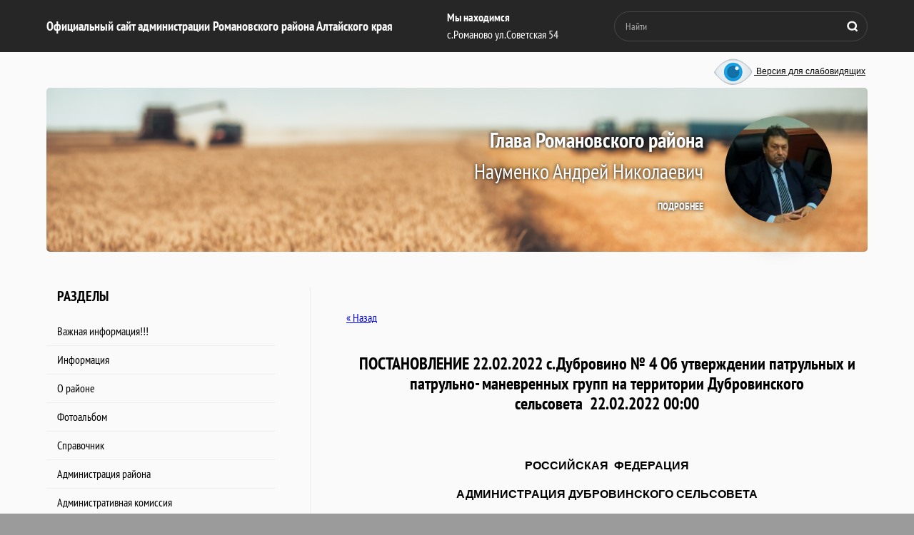

--- FILE ---
content_type: text/html; charset=utf-8
request_url: https://admromalt.ru/2022-god-6/article_post/postanovlenie-22-02-2022-s-dubrovino-no-4-ob-utverzhdenii-patrulnyh-i-patrulno-manevrennyh-grupp-na-territorii-dubrovinskogo-selsoveta
body_size: 21253
content:
                              	 <!doctype html>
 
<html lang="ru">
	 
	<head>
		 
		<meta charset="utf-8">
		 
		<meta name="robots" content="all"/>
		 <title>ПОСТАНОВЛЕНИЕ  22.02.2022			               с.Дубровино				            № 4 Об утверждении патрульных и патрульно- маневренных групп на территории Дубровинского сельсовета 2022 год </title>
<!-- assets.top -->
<meta property="og:title" content="ПОСТАНОВЛЕНИЕ  22.02.2022			               с.Дубровино				            № 4 Об утверждении патрульных и патрульно- маневренных групп на территории Дубровинского сельсовета">
<meta name="twitter:title" content="ПОСТАНОВЛЕНИЕ  22.02.2022			               с.Дубровино				            № 4 Об утверждении патрульных и патрульно- маневренных групп на территории Дубровинского сельсовета">
<meta property="og:description" content="ПОСТАНОВЛЕНИЕ  22.02.2022			               с.Дубровино				            № 4 Об утверждении патрульных и патрульно- маневренных групп на территории Дубровинского сельсовета">
<meta name="twitter:description" content="ПОСТАНОВЛЕНИЕ  22.02.2022			               с.Дубровино				            № 4 Об утверждении патрульных и патрульно- маневренных групп на территории Дубровинского сельсовета">
<meta property="og:type" content="website">
<meta property="og:url" content="https://admromalt.ru/2022-god-6/article_post/postanovlenie-22-02-2022-s-dubrovino-no-4-ob-utverzhdenii-patrulnyh-i-patrulno-manevrennyh-grupp-na-territorii-dubrovinskogo-selsoveta">
<meta name="twitter:card" content="summary">
<!-- /assets.top -->
 
		<meta name="description" content="ПОСТАНОВЛЕНИЕ  22.02.2022			               с.Дубровино				            № 4 Об утверждении патрульных и патрульно- маневренных групп на территории Дубровинского сельсовета 2022 год ">
		 
		<meta name="keywords" content="ПОСТАНОВЛЕНИЕ  22.02.2022			               с.Дубровино				            № 4 Об утверждении патрульных и патрульно- маневренных групп на территории Дубровинского сельсовета 2022 год ">
		 
		<meta name="SKYPE_TOOLBAR" content="SKYPE_TOOLBAR_PARSER_COMPATIBLE">
		<meta name="viewport" content="width=device-width, height=device-height, initial-scale=1.0, maximum-scale=1.0, user-scalable=no">
		 
		<meta name="msapplication-tap-highlight" content="no"/>
		 
		<meta name="format-detection" content="telephone=no">
		 
		<meta http-equiv="x-rim-auto-match" content="none">
		 
		<!--  -->
		<link rel="stylesheet" href="/g/css/styles_articles_tpl.css">
		 
		<link rel="stylesheet" href="/t/v445/images/css/styles.css">
		 
		<link rel="stylesheet" href="/t/v445/images/css/designblock.scss.css">
		 
		<link rel="stylesheet" href="/t/v445/images/css/s3_styles.scss.css">
		 
		<script src="/g/libs/jquery/1.10.2/jquery.min.js"></script>
		 
		<script src="/g/s3/misc/adaptiveimage/1.0.0/adaptiveimage.js"></script>
		 
            <!-- 46b9544ffa2e5e73c3c971fe2ede35a5 -->
            <script src='/shared/s3/js/lang/ru.js'></script>
            <script src='/shared/s3/js/common.min.js'></script>
        <link rel='stylesheet' type='text/css' href='/shared/s3/css/calendar.css' /><link rel='stylesheet' type='text/css' href='/shared/highslide-4.1.13/highslide.min.css'/>
<script type='text/javascript' src='/shared/highslide-4.1.13/highslide-full.packed.js'></script>
<script type='text/javascript'>
hs.graphicsDir = '/shared/highslide-4.1.13/graphics/';
hs.outlineType = null;
hs.showCredits = false;
hs.lang={cssDirection:'ltr',loadingText:'Загрузка...',loadingTitle:'Кликните чтобы отменить',focusTitle:'Нажмите чтобы перенести вперёд',fullExpandTitle:'Увеличить',fullExpandText:'Полноэкранный',previousText:'Предыдущий',previousTitle:'Назад (стрелка влево)',nextText:'Далее',nextTitle:'Далее (стрелка вправо)',moveTitle:'Передвинуть',moveText:'Передвинуть',closeText:'Закрыть',closeTitle:'Закрыть (Esc)',resizeTitle:'Восстановить размер',playText:'Слайд-шоу',playTitle:'Слайд-шоу (пробел)',pauseText:'Пауза',pauseTitle:'Приостановить слайд-шоу (пробел)',number:'Изображение %1/%2',restoreTitle:'Нажмите чтобы посмотреть картинку, используйте мышь для перетаскивания. Используйте клавиши вперёд и назад'};</script>

<link rel='stylesheet' type='text/css' href='/t/images/__csspatch/1/patch.css'/>

		<link href="/g/s3/anketa2/1.0.0/css/jquery-ui.css" rel="stylesheet" type="text/css"/>
		 
		<script src="/g/libs/jqueryui/1.10.0/jquery-ui.min.js" type="text/javascript"></script>
		 		<script src="/g/s3/anketa2/1.0.0/js/jquery.ui.datepicker-ru.js"></script>
		 
		<link rel="stylesheet" href="/g/libs/photoswipe/4.1.0/photoswipe.css">
		 
		<link rel="stylesheet" href="/g/libs/photoswipe/4.1.0/default-skin/default-skin.css">
		 
		<script type="text/javascript" src="/g/libs/photoswipe/4.1.0/photoswipe.min.js"></script>
		 
		<script type="text/javascript" src="/g/libs/photoswipe/4.1.0/photoswipe-ui-default.min.js"></script>
		 
		<script src="/g/libs/jquery-bxslider/4.1.2/jquery.bxslider.min.js" type="text/javascript"></script>
		 
		<link rel="stylesheet" href="/g/libs/jquery-popover/0.0.3/jquery.popover.css">
		 
		<script src="/g/libs/jquery-popover/0.0.3/jquery.popover.min.js" type="text/javascript"></script>
		 
		<script src="/g/s3/misc/form/1.2.0/s3.form.js" type="text/javascript"></script>
		  
		<script type="text/javascript" src="/t/v445/images/js/main.js"></script>
		  
		<!--[if lt IE 10]> <script src="/g/libs/ie9-svg-gradient/0.0.1/ie9-svg-gradient.min.js"></script> <script src="/g/libs/jquery-placeholder/2.0.7/jquery.placeholder.min.js"></script> <script src="/g/libs/jquery-textshadow/0.0.1/jquery.textshadow.min.js"></script> <script src="/g/s3/misc/ie/0.0.1/ie.js"></script> <![endif]-->
		<!--[if lt IE 9]> <script src="/g/libs/html5shiv/html5.js"></script> <![endif]-->
		   
		 
		 <style>
		 .vers {
			    position: absolute;
			    top: 79px;
			    right: 50%;
			    text-align: center;
			    margin-right: -572px;
			    z-index: 10000;
			}
	 	</style>
	 	
		 
	</head>
	 
	<body>
		 
		<div class="wrapper editorElement layer-type-wrapper" >
			<div class="editorElement layer-type-block ui-droppable block-99" >
				<div class="editorElement layer-type-block ui-droppable block-119" >
					<div class="editorElement layer-type-block ui-droppable block-120" >
						<div class="layout column layout_63" >
							<div class="editorElement layer-type-block ui-droppable block-121" >
								<div class="site-name-31 widget-412 widget-type-site_name editorElement layer-type-widget">
									 <a href="http://admromalt.ru"> 						 						 						<div class="sn-wrap">   
									<div class="sn-text">
										<div class="align-elem">
											Официальный сайт администрации Романовского района Алтайского края
										</div>
									</div>
									  
								</div>
								 </a> 
						</div>
					</div>
				</div>
				<div class="layout column layout_65" >
					<div class="editorElement layer-type-block ui-droppable block-123" >
						      <div class="address-35 widget-414 address-block contacts-block widget-type-contacts_address editorElement layer-type-widget">
        <div class="inner">
            <label class="cell-icon" for="tg35">
                <div class="icon"></div>
            </label>
            <input id="tg35" class="tgl-but" type="checkbox">
            <div class="block-body-drop">
                <div class="cell-text">
                    <div class="title"><div class="align-elem">Мы находимся</div></div>
                    <div class="text_body">
                        <div class="align-elem">с.Романово ул.Советская 54</div>
                    </div>
                </div>
            </div>
        </div>
    </div>
  
					</div>
				</div>
				<div class="layout column layout_66" >
					<div class="editorElement layer-type-block ui-droppable block-124" >
						  <div class="widget-415 search-37 wm-search widget-type-search editorElement layer-type-widget"
	 data-setting-type="fade"
	 data-setting-animate="0"
	 data-setting-animate_list="0,0,0,0,0"
		>
	<form class="wm-search-inner" method="get" action="/search">
		<input size="1" class="wm-input-default" placeholder="Найти" type="text" name="search" value="">
		<button class="wm-input-default" type="submit"></button>
	<re-captcha data-captcha="recaptcha"
     data-name="captcha"
     data-sitekey="6LcYvrMcAAAAAKyGWWuW4bP1De41Cn7t3mIjHyNN"
     data-lang="ru"
     data-rsize="invisible"
     data-type="image"
     data-theme="light"></re-captcha></form>
</div>  
					</div>
				</div>
			</div>
		</div>
	</div>
	<a title="Версия для слабовидящих" href="//admromalt.ru/2022-god-6/article_post/postanovlenie-22-02-2022-s-dubrovino-no-4-ob-utverzhdenii-patrulnyh-i-patrulno-manevrennyh-grupp-na-territorii-dubrovinskogo-selsoveta?visual=special" class="vers"><img style="vertical-align: middle;" height="43" src="/t/v445/images/eye.png" alt=""> Версия для слабовидящих</a>
	<div class="editorElement layer-type-block ui-droppable block-11" >
		<div class="editorElement layer-type-block ui-droppable block-10" >
			  	    
    
    
    
        
    		<div class="blocklist blocklist-43 widget-417 horizontal_mode widget-type-block_list editorElement layer-type-widget" data-slider="0,0,0,0,0" data-swipe="0,0,0,0,0" data-setting-mode="horizontal" data-setting-pause="4000" data-setting-auto="1" data-setting-controls="1,1,1,1,1" data-setting-pager="1,1,1,1,1" data-setting-pager_selector=".blocklist-43 .pager-wrap" data-setting-prev_selector=".blocklist-43 .prev" data-setting-next_selector=".blocklist-43 .next" data-setting-count="3,3,3,3,3" data-setting-columns="1,1,1,1,1" data-setting-move="" data-setting-prev_text="" data-setting-next_text="" data-setting-auto_controls_selector=".blocklist-43 .auto_controls" data-setting-auto_controls="0,0,0,0,0" data-setting-autoControlsCombine="0" data_photo_swipe="0" item_id="43" data-setting-vertical_aligner="none">

                        			<div class="body-outer" data-columns="0,0,0,0,0">
				<div class="body">
					<div class="swipe-shadow-left"></div>
					<div class="swipe-shadow-right"></div>
					<div class="list"><div class="item-outer"><div class="item"><div class="image"><a href="/administratsiya-rayona"><span class="img-convert img-cover"><img src="/thumb/2/5xHEn7BCmufztDPEjTkkfA/170r/d/naumenkoan.jpg" alt="Глава Романовского района"></span></a><div class="image-inner"></div></div><span class="title"><span class="align-elem">Глава Романовского района</span></span><span class="sub-title"><span class="align-elem">Науменко Андрей Николаевич</span></span><div class="more"><a  data-wr-class="popover-wrap-43" href="/administratsiya-rayona"><span class="align-elem">подробнее</span></a></div></div></div></div>
				</div>
			</div>
                                			<div class="controls">
				<span class="prev"></span>
				<span class="next"></span>
			</div>
            
			<div class="bx-pager-wrap">
				<div class="bx-auto_controls">
                            			<div class="auto_controls"></div>
            
                            			<div class="pager-wrap"></div>
            
				</div>
			</div>

		</div>

        
      
		</div>
	</div>
	<div class="editorElement layer-type-block ui-droppable block-12" >
		<div class="layout layout_21_id_22" >
			<div class="editorElement layer-type-block ui-droppable block-13" >
				<div class="widget-9 popup menu-20 wm-widget-menu vertical widget-type-menu_vertical editorElement layer-type-widget" data-child-icons="0">
					  					<div class="menu-title">
						Разделы
					</div>
					 
					<div class="menu-button">
						Меню
					</div>
					 
					<div class="menu-scroll">
						    <ul><li class="menu-item"><a href="/vazhnaya-informatsiya" ><span class="menu-item-text">Важная информация!!!</span></a></li><li class="delimiter"></li><li class="menu-item"><a href="/informatsiya-1" ><span class="menu-item-text">Информация</span></a></li><li class="delimiter"></li><li class="menu-item"><a href="/o-rayone-1" ><span class="menu-item-text">О районе</span></a></li><li class="delimiter"></li><li class="menu-item"><a href="/fotoalbom" ><span class="menu-item-text">Фотоальбом</span></a></li><li class="delimiter"></li><li class="menu-item"><a href="/spravochnik" ><span class="menu-item-text">Справочник</span></a></li><li class="delimiter"></li><li class="menu-item"><a href="/administratsiya-rayona" ><span class="menu-item-text">Администрация района</span></a></li><li class="delimiter"></li><li class="menu-item"><a href="/administrativnaya-komissiya" ><span class="menu-item-text">Административная комиссия</span></a></li><li class="delimiter"></li><li class="menu-item"><a href="/obshchaya-informaciya-o-romanovskom-rajone-sovete-deputatov" ><span class="menu-item-text">Романовский районный Совет депутатов</span></a></li><li class="delimiter"></li><li class="menu-item"><a href="/ispolneniye-porucheniy-i-ukazaniy-prezidenta-rossiyskoy-federatsii" ><span class="menu-item-text">Исполнение поручений и указаний Президента Российской Федерации</span></a></li><li class="delimiter"></li><li class="menu-item"><a href="/perepis-naseleniya" ><span class="menu-item-text">Перепись населения</span></a></li><li class="delimiter"></li><li class="opened menu-item"><a href="/selskiye-poseleniya" ><span class="menu-item-text">Сельские поселения</span></a></li><li class="delimiter"></li><li class="menu-item"><a href="/komitet-po-ekonomike" ><span class="menu-item-text">Комитет по экономике</span></a></li><li class="delimiter"></li><li class="menu-item"><a href="/razvitie-konkurencii" ><span class="menu-item-text">Развитие конкуренции</span></a></li><li class="delimiter"></li><li class="menu-item"><a href="/komitet-po-finansam" ><span class="menu-item-text">Комитет по финансам</span></a></li><li class="delimiter"></li><li class="menu-item"><a href="/komitet-po-sots-politike" ><span class="menu-item-text">Комитет по соц. политике</span></a></li><li class="delimiter"></li><li class="menu-item"><a href="/komitet-po-obrazovaniyu" ><span class="menu-item-text">Комитет по образованию</span></a></li><li class="delimiter"></li><li class="menu-item"><a href="/nalogoplatelshchik" ><span class="menu-item-text">Налоговая инспекция информирует</span></a></li><li class="delimiter"></li><li class="menu-item"><a href="/publichnye-slushaniya-obshchestvennye-obsuzhdeniya-dokumentov-strategicheskogo-planirovaniya" ><span class="menu-item-text">Публичные слушания, общественные обсуждения документов стратегического планирования</span></a></li><li class="delimiter"></li><li class="menu-item"><a href="/investitsionnaya-deyatelnost" ><span class="menu-item-text">Инвестиционная деятельность</span></a></li><li class="delimiter"></li><li class="menu-item"><a href="/prirodookhrana" ><span class="menu-item-text">Природоохрана</span></a></li><li class="delimiter"></li><li class="menu-item"><a href="/otdel-pfr-po-altayskomu-krayu" ><span class="menu-item-text">Отдел Социального фонда России по Алтайскому краю</span></a></li><li class="delimiter"></li><li class="menu-item"><a href="/zhkkh" ><span class="menu-item-text">Отдел ЖКХ</span></a></li><li class="delimiter"></li><li class="menu-item"><a href="/otdel-po-trudu" ><span class="menu-item-text">Отдел по труду</span></a></li><li class="delimiter"></li><li class="menu-item"><a href="/otdel-go-chs" ><span class="menu-item-text">Отдел ГО ЧС</span></a></li><li class="delimiter"></li><li class="menu-item"><a href="/otdel-mvd" ><span class="menu-item-text">Отдел МВД</span></a></li><li class="delimiter"></li><li class="menu-item"><a href="/uchetnaya-politika-2" ><span class="menu-item-text">Учетная политика</span></a></li><li class="delimiter"></li><li class="menu-item"><a href="/upravleniye-selskogo-khozyaystva" ><span class="menu-item-text">Управление сельского хозяйства</span></a></li><li class="delimiter"></li><li class="menu-item"><a href="/kultura-1" ><span class="menu-item-text">Культура</span></a></li><li class="delimiter"></li><li class="menu-item"><a href="/turizm" ><span class="menu-item-text">Туризм</span></a></li><li class="delimiter"></li><li class="menu-item"><a href="/imushchestvennaya-podderzhka-malogo-i-srednego-predprinimatelstva" ><span class="menu-item-text">Имущественная поддержка малого и среднего предпринимательства</span></a></li><li class="delimiter"></li><li class="menu-item"><a href="/predprinimatelstvo" ><span class="menu-item-text">Предпринимательство</span></a></li><li class="delimiter"></li><li class="menu-item"><a href="/zags" ><span class="menu-item-text">ЗАГС</span></a></li><li class="delimiter"></li><li class="menu-item"><a href="/gradostroitelstvo" ><span class="menu-item-text">Градостроительство</span></a></li><li class="delimiter"></li><li class="menu-item"><a href="/protivodeystviye-korruptsii" ><span class="menu-item-text">Противодействие коррупции</span></a></li><li class="delimiter"></li><li class="menu-item"><a href="/rosselkhozbank" ><span class="menu-item-text">Россельхозбанк</span></a></li><li class="delimiter"></li><li class="menu-item"><a href="/munitsipalnyye-predpriyatiya" ><span class="menu-item-text">Муниципальные предприятия</span></a></li><li class="delimiter"></li><li class="menu-item"><a href="/munitsipalnyye-uslugi-v-elektronnom-vide" ><span class="menu-item-text">Муниципальные услуги в электронном виде</span></a></li><li class="delimiter"></li><li class="menu-item"><a href="/uslugi-mfts" ><span class="menu-item-text">Услуги МФЦ</span></a></li><li class="delimiter"></li><li class="menu-item"><a href="/upravleniye-delami" ><span class="menu-item-text">Управление делами</span></a></li><li class="delimiter"></li><li class="menu-item"><a href="/arkhivnyy-otdel" ><span class="menu-item-text">Архивный отдел</span></a></li><li class="delimiter"></li><li class="menu-item"><a href="/munitsipalnyy-kontrol" ><span class="menu-item-text">Муниципальный контроль</span></a></li><li class="delimiter"></li><li class="menu-item"><a href="/poryadok-obzhalovaniya-npa-i-inykh-resheniy" ><span class="menu-item-text">Порядок обжалования НПА и иных решений</span></a></li><li class="delimiter"></li><li class="menu-item"><a href="/obrashcheniya-grazhdan" ><span class="menu-item-text">Обращения граждан</span></a></li><li class="delimiter"></li><li class="menu-item"><a href="/rosreyestr-informiruyet" ><span class="menu-item-text">Росреестр информирует</span></a></li><li class="delimiter"></li><li class="menu-item"><a href="/kadastrovaya-palata-informiruyet" ><span class="menu-item-text">Роскадастр информирует</span></a></li><li class="delimiter"></li><li class="menu-item"><a href="/yuridicheskiy-otdel" ><span class="menu-item-text">Юридический отдел</span></a></li><li class="delimiter"></li><li class="menu-item"><a href="/rayonnyy-krayevedcheskiy-muzey" ><span class="menu-item-text">Районный краеведческий музей</span></a></li><li class="delimiter"></li><li class="menu-item"><a href="/proyekty-munitsipalnykh-normativnykh-pravovykh-aktov" ><span class="menu-item-text">Проекты Муниципальных Нормативных Правовых Актов</span></a></li><li class="delimiter"></li><li class="menu-item"><a href="/prokuratura-informiruyet" ><span class="menu-item-text">Прокуратура информирует</span></a></li><li class="delimiter"></li><li class="menu-item"><a href="/rejting-municipalnyh-obrazovanij"  target="_blank"><span class="menu-item-text">Рейтинг муниципальных образований</span></a></li><li class="delimiter"></li><li class="menu-item"><a href="/kontrolno-schetnyj-organ-romanovskogo-rajona-1" ><span class="menu-item-text">Контрольно-счетный орган Романовского района</span></a></li><li class="delimiter"></li><li class="menu-item"><a href="/lesnye-otnosheniya" ><span class="menu-item-text">Лесные отношения</span></a></li><li class="delimiter"></li><li class="menu-item"><a href="/user" ><span class="menu-item-text">Регистрация</span></a></li></ul> 
					</div>
					 
				</div>
			</div>
			<div class="editorElement layer-type-block ui-droppable block-125" >
				  	
	
	
	
		
	<div class="horizontal_blocklist horizontal_blocklist-68 widget-426 horizontal_mode widget-type-block_list_horizontal editorElement layer-type-widget" data-slider="0,0,0,0,0" data-swipe="0,0,0,0,0" data-setting-mode="horizontal" data-setting-pause="4000" data-setting-auto="1" data-setting-controls="1,1,1,1,1" data-setting-pager="1,1,1,1,1" data-setting-pager_selector=".horizontal_blocklist-68 .pager-wrap" data-setting-prev_selector=".horizontal_blocklist-68 .prev" data-setting-next_selector=".horizontal_blocklist-68 .next" data-setting-count="2,2,2,2,2" data-setting-columns="auto,2,2,1,1" data-setting-move="" data-setting-prev_text="" data-setting-next_text="" data-setting-auto_controls_selector=".horizontal_blocklist-68 .auto_controls" data-setting-auto_controls="0,0,0,0,0" data-setting-autoControlsCombine="0">

					<div class="header">
				<div class="header_text"><div class="align-elem">Мы рекомендуем</div></div>
							</div>
						<div class="body-outer">
			<div class="body">
				<div class="swipe-shadow-left"></div>
				<div class="swipe-shadow-right"></div>
				<div class="list"><div class="item-outer"><div class="item"><div class="item_header"></div><div class="item_body"><div class="item_figure"><div class="image"><a href="https://onf.ru//radar"><span class="img-convert img-contain"><img src="/thumb/2/t9wQX1XyR6qSAbiUAtzxaw/r/d/skrinshot_22-01-2025_163620.jpg" alt="Радар. НФ"></span></a></div></div><div class="item_detail"><span class="title"><span class="align-elem"><a href="https://onf.ru//radar">Радар. НФ</a></span></span><div class="price-wrap"></div></div></div></div></div><div class="item-outer"><div class="item"><div class="item_header"></div><div class="item_body"><div class="item_figure"><div class="image"><a href="https://fotokonkurs.econom22.ru/"><span class="img-convert img-contain"><img src="/thumb/2/vtSU7AfN0FspKthCGTa97Q/r/d/fotokonkurs_np_banner_1.jpg" alt="Национальные проекты в Алтайском крае"></span></a></div></div><div class="item_detail"><span class="title"><span class="align-elem"><a href="https://fotokonkurs.econom22.ru/">Национальные проекты в Алтайском крае</a></span></span><div class="price-wrap"></div></div></div></div></div><div class="item-outer"><div class="item"><div class="item_header"></div><div class="item_body"><div class="item_figure"><div class="image"><a href="https://prognoz.vcot.info"><span class="img-convert img-contain"><img src="/thumb/2/Y43FHYmRcQwrwpTHXukMPg/r/d/banner_opros_rabotodatelej.png" alt="Опрос работодателей о перспективной потребности в кадрах"></span></a></div></div><div class="item_detail"><span class="title"><span class="align-elem"><a href="https://prognoz.vcot.info">Опрос работодателей о перспективной потребности в кадрах</a></span></span><div class="price-wrap"></div></div></div></div></div><div class="item-outer"><div class="item"><div class="item_header"></div><div class="item_body"><div class="item_figure"><div class="image"><a href="https://alt.ranepa.ru/pressroom/news/dlya_teh_kto_planiruet_karerniy_rost_4632.html"><span class="img-convert img-contain"><img src="/thumb/2/JlJzOD5KJfP19nIjl197Rg/r/d/skrinshot_24-05-2021_104321.jpg" alt="РАНХиГС"></span></a></div></div><div class="item_detail"><span class="title"><span class="align-elem"><a href="https://alt.ranepa.ru/pressroom/news/dlya_teh_kto_planiruet_karerniy_rost_4632.html">РАНХиГС</a></span></span><div class="price-wrap"></div></div></div></div></div><div class="item-outer"><div class="item"><div class="item_header"></div><div class="item_body"><div class="item_figure"><div class="image"><a href="https://fotokonkurs.econom22.ru/"><span class="img-convert img-contain"><img src="/thumb/2/vtSU7AfN0FspKthCGTa97Q/r/d/fotokonkurs_np_banner_1.jpg" alt="ФОТОКОНКУРС  НАЦИОНАЛЬНЫЕ ПРОЕКТЫ В АЛТАЙСКОМ КРАЕ: ЗДЕСЬ И СЕЙЧАС"></span></a></div></div><div class="item_detail"><span class="title"><span class="align-elem"><a href="https://fotokonkurs.econom22.ru/">ФОТОКОНКУРС  НАЦИОНАЛЬНЫЕ ПРОЕКТЫ В АЛТАЙСКОМ КРАЕ: ЗДЕСЬ И СЕЙЧАС</a></span></span><div class="price-wrap"></div></div></div></div></div><div class="item-outer"><div class="item"><div class="item_header"></div><div class="item_body"><div class="item_figure"><div class="image"><a href="https://akstat.gks.ru/folder/105461"><span class="img-convert img-contain"><img src="/thumb/2/7pGwCxbTVjju7RlHk77dQg/r/d/5197646633255416526_120.jpg" alt="Сельхозперепись"></span></a></div></div><div class="item_detail"><span class="title"><span class="align-elem"><a href="https://akstat.gks.ru/folder/105461">Сельхозперепись</a></span></span><div class="price-wrap"></div></div></div></div></div><div class="item-outer"><div class="item"><div class="item_header"></div><div class="item_body"><div class="item_figure"><div class="image"><a href="https://алтайпредлагай.рф/"><span class="img-convert img-contain"><img src="/thumb/2/L8nRfSq1cYhw-PGF9SsgEQ/r/d/ppmi.jpg" alt="ПРОЕКТ ПОДДЕРЖКИ МЕСТНЫХ ИНИЦИАТИВ В АЛТАЙСКОМ КРАЕ"></span></a></div></div><div class="item_detail"><span class="title"><span class="align-elem"><a href="https://алтайпредлагай.рф/">ПРОЕКТ ПОДДЕРЖКИ МЕСТНЫХ ИНИЦИАТИВ В АЛТАЙСКОМ КРАЕ</a></span></span><div class="price-wrap"></div></div></div></div></div><div class="item-outer"><div class="item"><div class="item_header"></div><div class="item_body"><div class="item_figure"><div class="image"><a href="https://trk.mail.ru/c/zdras5? mt_campaign=dd&amp;mt_adset=all&amp;mt_network=federal&amp;mt_creative=banner&amp;mt_sub1=socia l#mt_campaign=dd&amp;mt_adset=all&amp;mt_network=federal&amp;mt_creative=banner&amp;mt_sub1=soc ial"><span class="img-convert img-contain"><img src="/thumb/2/ev2LW-7_UrYDg25olI5YIQ/r/d/200x200_1.gif" alt="Другое дело"></span></a></div></div><div class="item_detail"><span class="title"><span class="align-elem"><a href="https://trk.mail.ru/c/zdras5? mt_campaign=dd&amp;mt_adset=all&amp;mt_network=federal&amp;mt_creative=banner&amp;mt_sub1=socia l#mt_campaign=dd&amp;mt_adset=all&amp;mt_network=federal&amp;mt_creative=banner&amp;mt_sub1=soc ial">Другое дело</a></span></span><div class="price-wrap"></div></div></div></div></div><div class="item-outer"><div class="item"><div class="item_header"></div><div class="item_body"><div class="item_figure"><div class="image"><a href="https://cesy22.ru/anp/"><span class="img-convert img-contain"><img src="/thumb/2/hifrneReAiDUiCw5_t3qjg/r/d/banner_nac_proektov1.png" alt="Опрос общественного мнения о ходе реализации национальных проектов в Алтайском крае"></span></a></div></div><div class="item_detail"><span class="title"><span class="align-elem"><a href="https://cesy22.ru/anp/">Опрос общественного мнения о ходе реализации национальных проектов в Алтайском крае</a></span></span><div class="price-wrap"></div></div></div></div></div><div class="item-outer"><div class="item"><div class="item_header"></div><div class="item_body"><div class="item_figure"><div class="image"><a href="https://akstat.gks.ru/folder/42983"><span class="img-convert img-contain"><img src="/thumb/2/x-z3sNuwppOYHjo--AT-DA/r/d/perepis_naseleniya.png" alt="Всероссийская перепись населения 2020"></span></a></div></div><div class="item_detail"><span class="title"><span class="align-elem"><a href="https://akstat.gks.ru/folder/42983">Всероссийская перепись населения 2020</a></span></span><div class="price-wrap"></div></div></div></div></div><div class="item-outer"><div class="item"><div class="item_header"></div><div class="item_body"><div class="item_figure"><div class="image"><a href="http://medprofaltay.ru/dokumenty/rabotodatel.php"><span class="img-convert img-contain"><img src="/thumb/2/RNb_eKsfjvFVs6DYIhvFxQ/r/d/medprof2.jpg" alt="Здоровье на рабочем месте"></span></a></div></div><div class="item_detail"><span class="title"><span class="align-elem"><a href="http://medprofaltay.ru/dokumenty/rabotodatel.php">Здоровье на рабочем месте</a></span></span><div class="price-wrap"></div></div></div></div></div><div class="item-outer"><div class="item"><div class="item_header"></div><div class="item_body"><div class="item_figure"><div class="image"><a href="https://www.altairegion22.ru/gov/administration/isp/uprgosslu/nagrady/"><span class="img-convert img-contain"><img src="/thumb/2/To4riGcv_Rq8fIwtghXJDg/r/d/nagrady.png" alt="Награды Алтайского края"></span></a></div></div><div class="item_detail"><span class="title"><span class="align-elem"><a href="https://www.altairegion22.ru/gov/administration/isp/uprgosslu/nagrady/">Награды Алтайского края</a></span></span><div class="price-wrap"></div></div></div></div></div><div class="item-outer"><div class="item"><div class="item_header"></div><div class="item_body"><div class="item_figure"><div class="image"><a href="https://fotokonkurs.econom22.ru/"><span class="img-convert img-contain"><img src="/thumb/2/nPuxTQ9aNpJgM6U9_HDRXw/r/d/fotokonkurs_np_banner.jpg" alt="Фотоконкурс &quot;НАЦИОНАЛЬНЫЕ ПРОЕКТЫ В АЛТАЙСКОМ КРАЕ: ЗДЕСЬ И СЕЙЧАС"></span></a></div></div><div class="item_detail"><span class="title"><span class="align-elem"><a href="https://fotokonkurs.econom22.ru/">Фотоконкурс &quot;НАЦИОНАЛЬНЫЕ ПРОЕКТЫ В АЛТАЙСКОМ КРАЕ: ЗДЕСЬ И СЕЙЧАС</a></span></span><div class="price-wrap"></div></div></div></div></div><div class="item-outer"><div class="item"><div class="item_header"></div><div class="item_body"><div class="item_figure"><div class="image"><a href="https://econom22.ru/attention.php?ID=14780"><span class="img-convert img-contain"><img src="/thumb/2/HXkYTjxnbgtflKszJFsDig/r/d/931881e4548c81e8e0cfb8a083c55b38.png" alt="Мониторинг конкурентной среды"></span></a></div></div><div class="item_detail"><span class="title"><span class="align-elem"><a href="https://econom22.ru/attention.php?ID=14780">Мониторинг конкурентной среды</a></span></span><div class="price-wrap"></div></div></div></div></div><div class="item-outer"><div class="item"><div class="item_header"></div><div class="item_body"><div class="item_figure"><div class="image"><a href="https://cesy22.ru/konkurencia/"><span class="img-convert img-contain"><img src="/thumb/2/0yy7tmBZ8UhllJrEp7cAHw/r/d/informacionnyj_banner_2.jpg" alt="Оценка состояния и развития уровня конкуренции в Алтайском крае (для населения)"></span></a></div></div><div class="item_detail"><span class="title"><span class="align-elem"><a href="https://cesy22.ru/konkurencia/">Оценка состояния и развития уровня конкуренции в Алтайском крае (для населения)</a></span></span><div class="price-wrap"></div></div></div></div></div><div class="item-outer"><div class="item"><div class="item_header"></div><div class="item_body"><div class="item_figure"><div class="image"><a href="https://cesy22.ru/business/"><span class="img-convert img-contain"><img src="/thumb/2/wHDqHTuV4vYENrX7stf4jQ/r/d/banner_biznes.jpg" alt="Оценка состояния и развития уровня конкуренции в Алтайском крае (для бизнеса)"></span></a></div></div><div class="item_detail"><span class="title"><span class="align-elem"><a href="https://cesy22.ru/business/">Оценка состояния и развития уровня конкуренции в Алтайском крае (для бизнеса)</a></span></span><div class="price-wrap"></div></div></div></div></div><div class="item-outer"><div class="item"><div class="item_header"></div><div class="item_body"><div class="item_figure"><div class="image"><a href="https://cesy22.ru/finans/"><span class="img-convert img-contain"><img src="/thumb/2/Xb1jgc_JJR4PjSiPjiIAaQ/r/d/informacionnyj_banner.jpg" alt="Оценка населением удовлетворенности деятельностью организаций в сфере финансовых услуг в А. к."></span></a></div></div><div class="item_detail"><span class="title"><span class="align-elem"><a href="https://cesy22.ru/finans/">Оценка населением удовлетворенности деятельностью организаций в сфере финансовых услуг в А. к.</a></span></span><div class="price-wrap"></div></div></div></div></div><div class="item-outer"><div class="item"><div class="item_header"></div><div class="item_body"><div class="item_figure"><div class="image"><a href="http://econom22.ru/Anketa/finans/index.php"><span class="img-convert img-contain"><img src="/thumb/2/D8HF_YY476fERxEtVcOkAA/r/d/banner_dlya_anket.jpg" alt="Оценка доступности и удовлетворенности деятельностью в сфере финансовых услуг, осуществляемой на тер"></span></a></div></div><div class="item_detail"><span class="title"><span class="align-elem"><a href="http://econom22.ru/Anketa/finans/index.php">Оценка доступности и удовлетворенности деятельностью в сфере финансовых услуг, осуществляемой на тер</a></span></span><div class="price-wrap"></div></div></div></div></div><div class="item-outer"><div class="item"><div class="item_header"></div><div class="item_body"><div class="item_figure"><div class="image"><a href="https://cesy22.ru/konkurencia/"><span class="img-convert img-contain"><img src="/thumb/2/RT7o0ZcrBYZ07DZSMVySgA/r/d/banner_naselenie.jpg" alt="Опрос проводится Центром экономической и социальной информации при Минэкономразвития Алтайского края"></span></a></div></div><div class="item_detail"><span class="title"><span class="align-elem"><a href="https://cesy22.ru/konkurencia/">Опрос проводится Центром экономической и социальной информации при Минэкономразвития Алтайского края</a></span></span><div class="price-wrap"></div></div></div></div></div><div class="item-outer"><div class="item"><div class="item_header"></div><div class="item_body"><div class="item_figure"><div class="image"><a href="https://econom22.ru/Anketa/index.php"><span class="img-convert img-contain"><img src="/thumb/2/48oiztg0KPSHCTfo75iT_Q/r/d/banner_3.jpg" alt="Мониторинг удовлетворенности потребителей качеством товаров, работ, услуг на товарных рынках Алтайск"></span></a></div></div><div class="item_detail"><span class="title"><span class="align-elem"><a href="https://econom22.ru/Anketa/index.php">Мониторинг удовлетворенности потребителей качеством товаров, работ, услуг на товарных рынках Алтайск</a></span></span><div class="price-wrap"></div></div></div></div></div><div class="item-outer"><div class="item"><div class="item_header"></div><div class="item_body"><div class="item_figure"><div class="image"><a href="https://altairegion22.ru/oprosy/anketa/"><span class="img-convert img-contain"><img src="/thumb/2/gkc3Aw_dqIVm3Is2sEmVrg/r/d/skrinshot_01-02-2021_100223.jpg" alt="Опрос населения с использованием IT-технологий"></span></a></div></div><div class="item_detail"><span class="title"><span class="align-elem"><a href="https://altairegion22.ru/oprosy/anketa/">Опрос населения с использованием IT-технологий</a></span></span><div class="price-wrap"></div></div></div></div></div><div class="item-outer"><div class="item"><div class="item_header"></div><div class="item_body"><div class="item_figure"><div class="image"><a href="http://www.aksp.ru/work/sd/knopka/?bitrix_include_areas=Y"><span class="img-convert img-contain"><img src="/thumb/2/wsQLWGD6I11GIZKGo2lN1g/r/d/391d1636bfd9960702b7db65e9c9a2dd.jpg" alt="Социальная помощь семье с детьми"></span></a></div></div><div class="item_detail"><span class="title"><span class="align-elem"><a href="http://www.aksp.ru/work/sd/knopka/?bitrix_include_areas=Y">Социальная помощь семье с детьми</a></span></span><div class="price-wrap"></div></div></div></div></div><div class="item-outer"><div class="item"><div class="item_header"></div><div class="item_body"><div class="item_figure"><div class="image"><a href="http://atrsib.ru/"><span class="img-convert img-contain"><img src="/thumb/2/kBIKO-6T_lkiMjOiRYQZyA/r/d/51d910bbb7782d42f44d709257a738c1.jpg" alt="Форум &quot;Алтай. Точки Роста&quot;"></span></a></div></div><div class="item_detail"><span class="title"><span class="align-elem"><a href="http://atrsib.ru/">Форум &quot;Алтай. Точки Роста&quot;</a></span></span><div class="price-wrap"></div></div></div></div></div><div class="item-outer"><div class="item"><div class="item_header"></div><div class="item_body"><div class="item_figure"><div class="image"><a href="https://www.gosuslugi.ru/"><span class="img-convert img-contain"><img src="/thumb/2/CjODDKmqwX4rqTu1V0HNHw/r/d/000d8c06aa96b26947ee9d9d019e25de.jpg" alt="Портал Государственных услуг"></span></a></div></div><div class="item_detail"><span class="title"><span class="align-elem"><a href="https://www.gosuslugi.ru/">Портал Государственных услуг</a></span></span><div class="price-wrap"></div></div></div></div></div><div class="item-outer"><div class="item"><div class="item_header"></div><div class="item_body"><div class="item_figure"><div class="image"><a href="http://akstat.gks.ru/wps/wcm/connect/rosstat_ts/akstat/ru/census_and_researching/researching/statistic_researching/"><span class="img-convert img-contain"><img src="/thumb/2/A-kE6RWEzwJ_gz6s_ACGtg/r/d/3a3c2a680b87f56e66a275e48136c673.jpg" alt="Сплошное наблюдение за деятельностью малого и среднего бизнеса"></span></a></div></div><div class="item_detail"><span class="title"><span class="align-elem"><a href="http://akstat.gks.ru/wps/wcm/connect/rosstat_ts/akstat/ru/census_and_researching/researching/statistic_researching/">Сплошное наблюдение за деятельностью малого и среднего бизнеса</a></span></span><div class="price-wrap"></div></div></div></div></div><div class="item-outer"><div class="item"><div class="item_header"></div><div class="item_body"><div class="item_figure"><div class="image"><a href="http://mfc22.ru/filials/romanovskii/"><span class="img-convert img-contain"><img src="/thumb/2/HytjMPpoyyzu2XqYFD_qlA/r/d/de284c6dff6331a01c5108a07a62dd69.jpg" alt="Центр государственных и муниципальных услуг &quot;Мои документы&quot;"></span></a></div></div><div class="item_detail"><span class="title"><span class="align-elem"><a href="http://mfc22.ru/filials/romanovskii/">Центр государственных и муниципальных услуг &quot;Мои документы&quot;</a></span></span><div class="price-wrap"></div></div></div></div></div><div class="item-outer"><div class="item"><div class="item_header"></div><div class="item_body"><div class="item_figure"><div class="image"><a href="http://egov.alregn.ru/"><span class="img-convert img-contain"><img src="/thumb/2/FBW5qz5XXiVz1nqdn-qtBg/r/d/85c68b762bac33a37206c364b4561325.gif" alt="Портал методической поддержки"></span></a></div></div><div class="item_detail"><span class="title"><span class="align-elem"><a href="http://egov.alregn.ru/">Портал методической поддержки</a></span></span><div class="price-wrap"></div></div></div></div></div><div class="item-outer"><div class="item"><div class="item_header"></div><div class="item_body"><div class="item_figure"><div class="image"><a href="http://www.kremlin.ru/"><span class="img-convert img-contain"><img src="/thumb/2/VeQsPn3Q1JH64L1ZGtqkcA/r/d/308d6dd32ae39d164253969b2b9d127a.gif" alt="Сайт президента России"></span></a></div></div><div class="item_detail"><span class="title"><span class="align-elem"><a href="http://www.kremlin.ru/">Сайт президента России</a></span></span><div class="price-wrap"></div></div></div></div></div><div class="item-outer"><div class="item"><div class="item_header"></div><div class="item_body"><div class="item_figure"><div class="image"><a href="http://www.altairegion22.ru/anketa2016/"><span class="img-convert img-contain"><img src="/thumb/2/p54yYckwoGV7caGQXZjHZw/r/d/b9253ee24a81642fb900f2e4a5d6d7c0.png" alt="Оцените работу действующей власти в 2015 году"></span></a></div></div><div class="item_detail"><span class="title"><span class="align-elem"><a href="http://www.altairegion22.ru/anketa2016/">Оцените работу действующей власти в 2015 году</a></span></span><div class="price-wrap"></div></div></div></div></div><div class="item-outer"><div class="item"><div class="item_header"></div><div class="item_body"><div class="item_figure"><div class="image"><a href="http://romrn.alt.msudrf.ru/"><span class="img-convert img-contain"><img src="/thumb/2/Sv8DVDvuG5UyratdGBy-CA/r/d/1d340d576c32fe2bbcc069810d086194.jpg" alt="Судебный участок Романовского района Алтайского края"></span></a></div></div><div class="item_detail"><span class="title"><span class="align-elem"><a href="http://romrn.alt.msudrf.ru/">Судебный участок Романовского района Алтайского края</a></span></span><div class="price-wrap"></div></div></div></div></div><div class="item-outer"><div class="item"><div class="item_header"></div><div class="item_body"><div class="item_figure"><div class="image"><a href="http://www.ya-roditel.ru/"><span class="img-convert img-contain"><img src="/thumb/2/RqJmhGjDkaww2TeewM-ZGw/r/d/ccd51b3f76a7380f787f89e05d6b9da8.jpg" alt="Телефон доверия"></span></a></div></div><div class="item_detail"><span class="title"><span class="align-elem"><a href="http://www.ya-roditel.ru/">Телефон доверия</a></span></span><div class="price-wrap"></div></div></div></div></div><div class="item-outer"><div class="item"><div class="item_header"></div><div class="item_body"><div class="item_figure"><div class="image"><a href="https://portal.22trud.ru/"><span class="img-convert img-contain"><img src="/thumb/2/D2AS5YTItU1_FmKitcqBlA/r/d/skrinshot_18-10-2021_154449.jpg" alt="Интерактивный портал по труду и занятости населения Алтайского края"></span></a></div></div><div class="item_detail"><span class="title"><span class="align-elem"><a href="https://portal.22trud.ru/">Интерактивный портал по труду и занятости населения Алтайского края</a></span></span><div class="price-wrap"></div></div></div></div></div><div class="item-outer"><div class="item"><div class="item_header"></div><div class="item_body"><div class="item_figure"><div class="image"><a href="http://romanovsky.alt.sudrf.ru/"><span class="img-convert img-contain"><img src="/thumb/2/quBf5WbP2EXxhSV4ZMrPDQ/r/d/c8e0593cbb7bdcae86fa57cf85c1050d.jpg" alt="Романовский районный суд Алтайского края"></span></a></div></div><div class="item_detail"><span class="title"><span class="align-elem"><a href="http://romanovsky.alt.sudrf.ru/">Романовский районный суд Алтайского края</a></span></span><div class="price-wrap"></div></div></div></div></div><div class="item-outer"><div class="item"><div class="item_header"></div><div class="item_body"><div class="item_figure"><div class="image"><a href="http://www.nak.fsb.ru/"><span class="img-convert img-contain"><img src="/thumb/2/VKF5kvgbEnaFrWPcGgvitA/r/d/6d4e2fb2aa9b28b4b014b2fda0610a6c.gif" alt="Национальный антитеррористический комитет"></span></a></div></div><div class="item_detail"><span class="title"><span class="align-elem"><a href="http://www.nak.fsb.ru/">Национальный антитеррористический комитет</a></span></span><div class="price-wrap"></div></div></div></div></div><div class="item-outer"><div class="item"><div class="item_header"></div><div class="item_body"><div class="item_figure"><div class="image"><a href="http://www.altai_terr.izbirkom.ru/"><span class="img-convert img-contain"><img src="/thumb/2/WXDix20pkmcYG-IeF62LzA/r/d/17ca16e2a3ef965d66551db765f1e3f8.gif" alt="Избирательная комиссия Алтайского края"></span></a></div></div><div class="item_detail"><span class="title"><span class="align-elem"><a href="http://www.altai_terr.izbirkom.ru/">Избирательная комиссия Алтайского края</a></span></span><div class="price-wrap"></div></div></div></div></div><div class="item-outer"><div class="item"><div class="item_header"></div><div class="item_body"><div class="item_figure"><div class="image"><a href="http://22.fskn.gov.ru/"><span class="img-convert img-contain"><img src="/thumb/2/W5YxFQ7g8xRQtsDS1P1fOw/r/d/42f669f9f6c1a270fb6b908577789909.gif" alt="Антинаркотическая комиссия Алтайского края"></span></a></div></div><div class="item_detail"><span class="title"><span class="align-elem"><a href="http://22.fskn.gov.ru/">Антинаркотическая комиссия Алтайского края</a></span></span><div class="price-wrap"></div></div></div></div></div><div class="item-outer"><div class="item"><div class="item_header"></div><div class="item_body"><div class="item_figure"><div class="image"><a href="http://www.rost.ru/"><span class="img-convert img-contain"><img src="/thumb/2/aNkva9V6ukA0bQBPK_0G8A/r/d/32fd53620d4733ea601d433020b37de6.gif" alt="Приоритетные национальные проекты"></span></a></div></div><div class="item_detail"><span class="title"><span class="align-elem"><a href="http://www.rost.ru/">Приоритетные национальные проекты</a></span></span><div class="price-wrap"></div></div></div></div></div><div class="item-outer"><div class="item"><div class="item_header"></div><div class="item_body"><div class="item_figure"><div class="image"><a href="/rez/index.html"><span class="img-convert img-contain"><img src="/thumb/2/mWNQ-SgCoTspkfmMuswqGw/r/d/b12bfd80a32303cc6c1c090024896e18.jpg" alt="Резерв управленческих кадров"></span></a></div></div><div class="item_detail"><span class="title"><span class="align-elem"><a href="/rez/index.html">Резерв управленческих кадров</a></span></span><div class="price-wrap"></div></div></div></div></div><div class="item-outer"><div class="item"><div class="item_header"></div><div class="item_body"><div class="item_figure"><div class="image"><a href="http://www.torgi.gov.ru/"><span class="img-convert img-contain"><img src="/thumb/2/w2MxeXnBxI584me-FuP5xA/r/d/ce2ee154b456fded350d16b389d389ca.jpg" alt="Официальный сайт для размещения информации о торгах"></span></a></div></div><div class="item_detail"><span class="title"><span class="align-elem"><a href="http://www.torgi.gov.ru/">Официальный сайт для размещения информации о торгах</a></span></span><div class="price-wrap"></div></div></div></div></div><div class="item-outer"><div class="item"><div class="item_header"></div><div class="item_body"><div class="item_figure"><div class="image"><a href="http://portal.aksp.ru/content/%D0%BB%D0%B5%D0%B3%D0%B0%D0%BB%D0%B8%D0%B7%D0%B0%D1%86%D0%B8%D1%8F_%D1%82%D1%80%D1%83%D0%B4%D0%BE%D0%B2%D1%8B%D1%85_%D0%BE%D1%82%D0%BD%D0%BE%D1%88%D0%B5%D0%BD%D0%B8%D0%B9"><span class="img-convert img-contain"><img src="/thumb/2/XJU3keBmmSJir04keYuuRQ/r/d/dbd7aff7efcc6bd70d93c9a08d2cc2ae.jpg" alt="СКАЖИ НЕТ! зарплате в конверте"></span></a></div></div><div class="item_detail"><span class="title"><span class="align-elem"><a href="http://portal.aksp.ru/content/%D0%BB%D0%B5%D0%B3%D0%B0%D0%BB%D0%B8%D0%B7%D0%B0%D1%86%D0%B8%D1%8F_%D1%82%D1%80%D1%83%D0%B4%D0%BE%D0%B2%D1%8B%D1%85_%D0%BE%D1%82%D0%BD%D0%BE%D1%88%D0%B5%D0%BD%D0%B8%D0%B9">СКАЖИ НЕТ! зарплате в конверте</a></span></span><div class="price-wrap"></div></div></div></div></div><div class="item-outer"><div class="item"><div class="item_header"></div><div class="item_body"><div class="item_figure"><div class="image"><span class="img-convert img-contain"><img src="/thumb/2/zo-Rvbmf0DAh0Ei6r3M6ag/r/d/b95e6c1c735c1ae67c833d139e98acf6.jpg" alt="Прямая линия лесной охраны"></span></div></div><div class="item_detail"><span class="title"><span class="align-elem">Прямая линия лесной охраны</span></span><div class="price-wrap"></div></div></div></div></div><div class="item-outer"><div class="item"><div class="item_header"></div><div class="item_body"><div class="item_figure"><div class="image"><a href="http://rp5.ru/7129/ru"><span class="img-convert img-contain"><img src="/thumb/2/KBYeEboeQFtg40uhWEgHzQ/r/d/120x60x2.png" alt="Погода в Романово"></span></a></div></div><div class="item_detail"><span class="title"><span class="align-elem"><a href="http://rp5.ru/7129/ru">Погода в Романово</a></span></span><div class="price-wrap"></div></div></div></div></div><div class="item-outer"><div class="item"><div class="item_header"></div><div class="item_body"><div class="item_figure"><div class="image"><a href="https://eso.edu22.info/"><span class="img-convert img-contain"><img src="/thumb/2/HrLtuBGkeFNM1JG_g3gG7A/r/d/672ec7b0c90fc76381d1e158bc8e2b97.gif" alt="Федеральный портал &quot;Российское образование&quot;"></span></a></div></div><div class="item_detail"><span class="title"><span class="align-elem"><a href="https://eso.edu22.info/">Федеральный портал &quot;Российское образование&quot;</a></span></span><div class="price-wrap"></div></div></div></div></div><div class="item-outer"><div class="item"><div class="item_header"></div><div class="item_body"><div class="item_figure"><div class="image"><a href="http://invest.alregn.ru/"><span class="img-convert img-contain"><img src="/thumb/2/hc-G0JyQq-N5UD-cpI1gIQ/r/d/15708662482181026474552fb80609f4.png" alt="Инвестиционный портал Алтайского края"></span></a></div></div><div class="item_detail"><span class="title"><span class="align-elem"><a href="http://invest.alregn.ru/">Инвестиционный портал Алтайского края</a></span></span><div class="price-wrap"></div></div></div></div></div><div class="item-outer"><div class="item"><div class="item_header"></div><div class="item_body"><div class="item_figure"><div class="image"><a href="http://altairegion22.ru/anketa2016/"><span class="img-convert img-contain"><img src="/thumb/2/ywNSvNntfnAHDaxi7WdUBA/r/d/dbe37bb9d7ff64e3595babf0fe890e66.png" alt="Администрация Алтайского края"></span></a></div></div><div class="item_detail"><span class="title"><span class="align-elem"><a href="http://altairegion22.ru/anketa2016/">Администрация Алтайского края</a></span></span><div class="price-wrap"></div></div></div></div></div><div class="item-outer"><div class="item"><div class="item_header"></div><div class="item_body"><div class="item_figure"><div class="image"><a href="http://data.gov.ru/information-usage"><span class="img-convert img-contain"><img src="/thumb/2/ZcaZERJVun9IwiRfcVCzOQ/r/d/7d05d5ba5b0351a716157b23be8d4549.jpg" alt="Открытые данные России"></span></a></div></div><div class="item_detail"><span class="title"><span class="align-elem"><a href="http://data.gov.ru/information-usage">Открытые данные России</a></span></span><div class="price-wrap"></div></div></div></div></div><div class="item-outer"><div class="item"><div class="item_header"></div><div class="item_body"><div class="item_figure"><div class="image"><a href="https://dorogi-onf.ru/"><span class="img-convert img-contain"><img src="/thumb/2/L9MIO_tJNXnpikn7AlXb-Q/r/d/01d093937aedddf831d8951faa962eba.png" alt="Карта убитых дорог"></span></a></div></div><div class="item_detail"><span class="title"><span class="align-elem"><a href="https://dorogi-onf.ru/">Карта убитых дорог</a></span></span><div class="price-wrap"></div></div></div></div></div><div class="item-outer"><div class="item"><div class="item_header"></div><div class="item_body"><div class="item_figure"><div class="image"><a href="http://inform22.ru/proekty/tsifrovoe-tv/"><span class="img-convert img-contain"><img src="/thumb/2/nt9vb9pQPMuoYA4L_5zaKA/r/d/fayl_banner.jpg" alt="Цифровое ТВ"></span></a></div></div><div class="item_detail"><span class="title"><span class="align-elem"><a href="http://inform22.ru/proekty/tsifrovoe-tv/">Цифровое ТВ</a></span></span><div class="price-wrap"></div></div></div></div></div><div class="item-outer"><div class="item"><div class="item_header"></div><div class="item_body"><div class="item_figure"><div class="image"><a href="https://econom22.ru/Anketa/anketanacproject/index.php"><span class="img-convert img-contain"><img src="/thumb/2/Y4XSrjAzOETte5bjDz96jg/r/d/skrinshot_18-03-2022_122706.jpg" alt="Опрос общественного мнения о ходе реализации национальных проектов в Алтайском крае"></span></a></div></div><div class="item_detail"><span class="title"><span class="align-elem"><a href="https://econom22.ru/Anketa/anketanacproject/index.php">Опрос общественного мнения о ходе реализации национальных проектов в Алтайском крае</a></span></span><div class="price-wrap"></div></div></div></div></div></div>
			</div>
		</div>
		<div class="footer">
								</div>
							<div class="controls">
				<span class="prev"></span>
				<span class="next"></span>
			</div>
			
		<div class="bx-pager-wrap">
			<div class="bx-auto_controls">
									<div class="auto_controls"></div>
			
									<div class="pager-wrap"></div>
			
			</div>
		</div>
	</div>
  
			</div>
		</div>
		<div class="layout column layout_50" >
			<div class="editorElement layer-type-block ui-droppable block-113" >
				<div class="editorElement layer-type-block ui-droppable block-126" >
					<h1 class="h1 widget-428 widget-type-h1 editorElement layer-type-widget" style="display: none">
						ПОСТАНОВЛЕНИЕ  22.02.2022			               с.Дубровино				            № 4 Об утверждении патрульных и патрульно- маневренных групп на территории Дубровинского сельсовета
					</h1>
					<article class="content-72 content widget-429 widget-type-content editorElement layer-type-widget">	<script>createCookie('visual', 'design')</script>
<style type="text/css">
.art_h1 {margin:0; padding:0 0 10px;
  font:italic 23px "Trebuchet MS",sans-serif; color:#5F5F5F;}

.art_path {padding:7px 0;}
/****************************/
.art-tpl__title {margin:0 0 5px; font-size:22px;}
.art-tpl__title a {text-decoration:none;}
.art-tpl__title a:hover {text-decoration:underline;}
.tab_null {border:none; border-spacing:0; border-collapse:collapse; width:100%;}
.tab_null .td {border:none; padding:0; vertical-align:top;
   text-align:left;}
.tab_null .art-tpl__thumb {padding:6px 5px 6px 0; float:left}
.tab_null .art-tpl__thumb img {border:none;}
.art-tpl__note {font-size:12px; line-height:1.5;}
.art-tpl__inf {margin:0 0 25px; text-align:left; font-size:12px;}
.art-tpl__inf .date {padding-right:12px;}
.art-tpl__inf .read_more {padding-left:12px;}
.art-tpl__folders {width:230px;}
.art-tpl__folders__title {font-size:22px;}
.art-tpl__folders ul {padding-left:16px;}
</style>

<table class="tab_null">
    <tr>
        <td class="td">
                                           <a href="javascript:history.go(-1)">&laquo; Назад</a><br /><br />
      <h2><b>ПОСТАНОВЛЕНИЕ  22.02.2022			               с.Дубровино				            № 4 Об утверждении патрульных и патрульно- маневренных групп на территории Дубровинского сельсовета</b>&nbsp;&nbsp;22.02.2022 00:00</h2>
                      <p align="left" class="MsoBodyText2" style="text-align:left"><span style="font-size:12pt"><span style="font-family:&quot;Times New Roman&quot;,serif">&nbsp;&nbsp;&nbsp;&nbsp;&nbsp;&nbsp;&nbsp;&nbsp;&nbsp;&nbsp;&nbsp; &nbsp;&nbsp;&nbsp;&nbsp;&nbsp;&nbsp;&nbsp;&nbsp;&nbsp;&nbsp;&nbsp;&nbsp;&nbsp;&nbsp;&nbsp;&nbsp;&nbsp;&nbsp;&nbsp;&nbsp;&nbsp;&nbsp;&nbsp;<span style="font-size:14.0pt"></span></span></span></p>

<p align="center" style="text-align:center; margin-bottom:13px"><span style="font-size:11pt"><span style="line-height:115%"><span style="font-family:Calibri,sans-serif"><b><span style="font-size:12.0pt"><span style="line-height:115%">РОССИЙСКАЯ&nbsp; ФЕДЕРАЦИЯ</span></span></b></span></span></span></p>

<p align="center" style="text-align:center; margin-bottom:13px"><span style="font-size:11pt"><span style="line-height:115%"><span style="font-family:Calibri,sans-serif"><b><span style="font-size:12.0pt"><span style="line-height:115%">АДМИНИСТРАЦИЯ ДУБРОВИНСКОГО СЕЛЬСОВЕТА </span></span></b></span></span></span></p>

<p align="center" style="text-align:center; margin-bottom:13px"><span style="font-size:11pt"><span style="line-height:115%"><span style="font-family:Calibri,sans-serif"><b><span style="font-size:12.0pt"><span style="line-height:115%">РОМАНОВСКОГО РАЙОНА АЛТАЙСКОГО КРАЯ</span></span></b></span></span></span></p>

<p align="center" style="text-align:center; margin-bottom:13px"><span style="font-size:11pt"><span style="line-height:115%"><span style="font-family:Calibri,sans-serif">&nbsp;<span style="font-size:14.0pt"><span style="line-height:115%"><span style="font-family:&quot;Times New Roman&quot;,serif"><span style="color:black"><span style="letter-spacing:-.6pt">ПОСТАНОВЛЕНИЕ </span></span></span></span></span><span style="font-size:10.0pt"><span style="line-height:115%"></span></span></span></span></span></p>

<p style="margin-bottom:13px"><span style="font-size:11pt"><span style="line-height:normal"><span style="font-family:Calibri,sans-serif"><span style="font-size:12.0pt"><span style="font-family:&quot;Times New Roman&quot;,serif">22.02.2022&nbsp;&nbsp;&nbsp;&nbsp;&nbsp;&nbsp;&nbsp;&nbsp;&nbsp;&nbsp;&nbsp;&nbsp;&nbsp;&nbsp;&nbsp;&nbsp;&nbsp;&nbsp;&nbsp;&nbsp;&nbsp;&nbsp;&nbsp;&nbsp;&nbsp;&nbsp;&nbsp;&nbsp; &nbsp;&nbsp;&nbsp;&nbsp;&nbsp;&nbsp;&nbsp;&nbsp;&nbsp;&nbsp;&nbsp;&nbsp;&nbsp;&nbsp; с.Дубровино&nbsp;&nbsp;&nbsp;&nbsp;&nbsp;&nbsp;&nbsp;&nbsp;&nbsp;&nbsp;&nbsp;&nbsp;&nbsp;&nbsp;&nbsp;&nbsp;&nbsp;&nbsp;&nbsp;&nbsp;&nbsp;&nbsp;&nbsp;&nbsp;&nbsp;&nbsp;&nbsp;&nbsp;&nbsp;&nbsp;&nbsp;&nbsp;&nbsp;&nbsp;&nbsp;&nbsp;&nbsp;&nbsp;&nbsp;&nbsp;&nbsp;&nbsp;&nbsp;&nbsp;&nbsp; &nbsp;&nbsp;&nbsp;&nbsp;&nbsp;&nbsp;&nbsp;&nbsp;&nbsp; &nbsp;&nbsp;№ 4</span></span><span style="font-size:14.0pt"><span style="font-family:&quot;Times New Roman&quot;,serif"></span></span></span></span></span></p>

<p style="margin-bottom:13px"><span style="font-size:11pt"><span style="line-height:normal"><span style="font-family:Calibri,sans-serif"><span style="font-size:12.0pt"><span style="font-family:&quot;Times New Roman&quot;,serif">Об утверждении патрульных и</span></span></span></span></span></p>

<p style="margin-bottom:13px"><span style="font-size:11pt"><span style="line-height:normal"><span style="font-family:Calibri,sans-serif"><span style="font-size:12.0pt"><span style="font-family:&quot;Times New Roman&quot;,serif">патрульно- маневренных групп на территории</span></span></span></span></span></p>

<p style="margin-bottom:13px"><span style="font-size:11pt"><span style="line-height:normal"><span style="font-family:Calibri,sans-serif"><span style="font-size:12.0pt"><span style="font-family:&quot;Times New Roman&quot;,serif">Дубровинского сельсовета</span></span></span></span></span></p>

<p style="margin-bottom:13px"><span style="font-size:11pt"><span style="line-height:normal"><span style="font-family:Calibri,sans-serif"><span style="font-size:12.0pt"><span style="font-family:&quot;Times New Roman&quot;,serif">&nbsp;&nbsp;&nbsp;&nbsp;&nbsp;&nbsp;&nbsp; В целях осуществления мероприятий по предупреждению чрезвычайных ситуаций в весенне-летний пожароопасный период 2022 года на территории Дубровинского сельсовета, руководствуясь Федеральным законом от 21 декабря 1994 года № 68-ФЗ &raquo;О защите населения и территории от чрезвычайных ситуаций природного и техногенного характера&raquo;.</span></span></span></span></span></p>

<p style="margin-bottom:13px"><span style="font-size:11pt"><span style="line-height:normal"><span style="font-family:Calibri,sans-serif"><span style="font-size:12.0pt"><span style="font-family:&quot;Times New Roman&quot;,serif">&nbsp;&nbsp;&nbsp;&nbsp;&nbsp;&nbsp;&nbsp;&nbsp;&nbsp;&nbsp;&nbsp;&nbsp;&nbsp;&nbsp;&nbsp;&nbsp;&nbsp;&nbsp;&nbsp;&nbsp;&nbsp;&nbsp;&nbsp;&nbsp;&nbsp;&nbsp;&nbsp;&nbsp;&nbsp;&nbsp;&nbsp;&nbsp;&nbsp;&nbsp;&nbsp;&nbsp; П О С Т А Н О В Л Я Ю:</span></span></span></span></span></p>

<p style="text-indent:35.4pt; margin-bottom:13px"><span style="font-size:11pt"><span style="line-height:normal"><span style="font-family:Calibri,sans-serif"><span style="font-size:12.0pt"><span style="font-family:&quot;Times New Roman&quot;,serif">1.Утвердить состав патрульных и&nbsp; патрульно- маневренных групп Дубровинского сельсовета на своевременное реагирование на природные пожары и термоточки, согласно приложению №1.</span></span></span></span></span></p>

<p style="text-indent:35.4pt; margin-bottom:13px"><span style="font-size:11pt"><span style="line-height:normal"><span style="font-family:Calibri,sans-serif"><span style="font-size:12.0pt"><span style="font-family:&quot;Times New Roman&quot;,serif">2.Закрепить технику, укомплектовать патрульную и патрульно- маневренную группу первичными средствами пожаротушения, используемые для борьбы с пожаром на начальной стадии&nbsp; его развития, согласно приложения № 2.</span></span></span></span></span></p>

<p style="text-indent:35.4pt; margin-bottom:13px"><span style="font-size:11pt"><span style="line-height:normal"><span style="font-family:Calibri,sans-serif"><span style="font-size:12.0pt"><span style="font-family:&quot;Times New Roman&quot;,serif">3.Организовать работу групп в виде контрольных выездов на место природного пожара.</span></span></span></span></span></p>

<p style="text-indent:35.4pt; margin-bottom:13px"><span style="font-size:11pt"><span style="line-height:normal"><span style="font-family:Calibri,sans-serif"><span style="font-size:12.0pt"><span style="font-family:&quot;Times New Roman&quot;,serif">4. Патрульной&nbsp; и патрульно- маневренной группе в течение пожароопасного периода осуществлять контроля за его прохождением. При угрозе возникновения чрезвычайных ситуаций, вызванных природными пожарами и термоточками, проблемные вопросы безотлагательно выносить на рассмотрение КЧС и ПБ Администрации Романовского района.</span></span></span></span></span></p>

<p style="text-indent:35.4pt; margin-bottom:13px"><span style="font-size:11pt"><span style="line-height:normal"><span style="font-family:Calibri,sans-serif"><span style="font-size:12.0pt"><span style="font-family:&quot;Times New Roman&quot;,serif">5. Основными задачами групп считать:</span></span></span></span></span></p>

<p style="margin-bottom:13px"><span style="font-size:11pt"><span style="line-height:normal"><span style="font-family:Calibri,sans-serif"><span style="font-size:12.0pt"><span style="font-family:&quot;Times New Roman&quot;,serif">-обнаружение природных пожаров и термоточек с дальнейшим сообщением о них в ЕДДС Администрации Романовского района;</span></span></span></span></span></p>

<p style="margin-bottom:13px"><span style="font-size:11pt"><span style="line-height:normal"><span style="font-family:Calibri,sans-serif"><span style="font-size:12.0pt"><span style="font-family:&quot;Times New Roman&quot;,serif">-осуществление выезда в районы термоточек с дальнейшим сообщением о них в ЕДДС Администрации Романовского района;</span></span></span></span></span></p>

<p style="margin-bottom:13px"><span style="font-size:11pt"><span style="line-height:normal"><span style="font-family:Calibri,sans-serif"><span style="font-size:12.0pt"><span style="font-family:&quot;Times New Roman&quot;,serif">-тушение мелких вспышек и очагов, обнаруженных в ходе патрулирования;</span></span></span></span></span></p>

<p style="margin-bottom:13px"><span style="font-size:11pt"><span style="line-height:normal"><span style="font-family:Calibri,sans-serif"><span style="font-size:12.0pt"><span style="font-family:&quot;Times New Roman&quot;,serif">-выявление и пересечение нарушений правил пожарной безопасности.</span></span></span></span></span></p>

<p style="margin-bottom:13px"><span style="font-size:11pt"><span style="line-height:normal"><span style="font-family:Calibri,sans-serif"><span style="font-size:12.0pt"><span style="font-family:&quot;Times New Roman&quot;,serif">6. Контроль за исполнением настоящего постановления оставляю за собой.</span></span></span></span></span></p>

<p style="margin-bottom:13px"><span style="font-size:11pt"><span style="line-height:normal"><span style="font-family:Calibri,sans-serif"><span style="font-size:12.0pt"><span style="font-family:&quot;Times New Roman&quot;,serif">Глава сельсовета&nbsp;&nbsp;&nbsp;&nbsp;&nbsp;&nbsp; &nbsp;&nbsp;&nbsp;&nbsp;&nbsp;&nbsp;&nbsp;&nbsp;&nbsp;&nbsp;&nbsp;&nbsp;&nbsp;&nbsp;&nbsp;&nbsp;&nbsp;&nbsp;&nbsp;&nbsp;&nbsp;&nbsp;&nbsp;&nbsp;&nbsp;&nbsp;&nbsp;&nbsp;&nbsp;&nbsp;&nbsp;&nbsp;&nbsp;&nbsp;&nbsp;&nbsp;&nbsp;&nbsp;&nbsp;&nbsp;&nbsp;&nbsp;&nbsp;&nbsp;&nbsp;&nbsp;&nbsp;&nbsp;&nbsp;&nbsp;&nbsp;&nbsp;&nbsp;&nbsp;&nbsp;&nbsp;&nbsp;&nbsp;&nbsp;&nbsp;&nbsp;&nbsp;&nbsp;&nbsp;&nbsp;&nbsp;&nbsp;&nbsp;&nbsp; &nbsp;&nbsp;&nbsp;&nbsp;&nbsp;&nbsp;&nbsp;&nbsp;&nbsp;&nbsp;&nbsp; &nbsp;&nbsp;&nbsp;&nbsp;&nbsp;В.В.Евженко</span></span></span></span></span></p>

<p align="right" style="text-align:right; margin-bottom:13px"><span style="font-size:11pt"><span style="line-height:normal"><span style="font-family:Calibri,sans-serif"><span style="font-size:12.0pt"><span style="font-family:&quot;Times New Roman&quot;,serif">Приложение №1</span></span></span></span></span></p>

<p align="right" style="text-align:right; margin-bottom:13px"><span style="font-size:11pt"><span style="line-height:normal"><span style="font-family:Calibri,sans-serif"><span style="font-size:12.0pt"><span style="font-family:&quot;Times New Roman&quot;,serif">&nbsp;&nbsp;&nbsp;&nbsp;&nbsp;&nbsp;&nbsp;&nbsp;&nbsp;&nbsp;&nbsp;&nbsp;&nbsp;&nbsp;&nbsp;&nbsp;&nbsp;&nbsp;&nbsp;&nbsp;&nbsp;&nbsp;&nbsp;&nbsp;&nbsp;&nbsp;&nbsp;&nbsp;&nbsp;&nbsp;&nbsp;&nbsp;&nbsp;&nbsp;&nbsp;&nbsp;&nbsp;&nbsp; к&nbsp; постановлению Администрации </span></span></span></span></span></p>

<p align="right" style="text-align:right; margin-bottom:13px"><span style="font-size:11pt"><span style="line-height:normal"><span style="font-family:Calibri,sans-serif"><span style="font-size:12.0pt"><span style="font-family:&quot;Times New Roman&quot;,serif">Дубровинского сельсовета Романовского </span></span></span></span></span></p>

<p align="right" style="text-align:right; margin-bottom:13px"><span style="font-size:11pt"><span style="line-height:normal"><span style="font-family:Calibri,sans-serif"><span style="font-size:12.0pt"><span style="font-family:&quot;Times New Roman&quot;,serif">района Алтайского края&nbsp; от 22.02.2022г. № 4</span></span></span></span></span></p>

<p align="center" style="text-align:center; margin-bottom:13px"><span style="font-size:11pt"><span style="line-height:115%"><span style="font-family:Calibri,sans-serif"><span style="font-size:12.0pt"><span style="line-height:115%"><span style="font-family:&quot;Times New Roman&quot;,serif"></span></span></span></span></span></span></p>

<p align="center" style="text-align:center; margin-bottom:13px"><span style="font-size:11pt"><span style="line-height:115%"><span style="font-family:Calibri,sans-serif"><span style="font-size:12.0pt"><span style="line-height:115%"><span style="font-family:&quot;Times New Roman&quot;,serif">С О С Т А В</span></span></span></span></span></span></p>

<p align="center" style="text-align:center; margin-bottom:13px"><span style="font-size:11pt"><span style="line-height:115%"><span style="font-family:Calibri,sans-serif"><span style="font-size:12.0pt"><span style="line-height:115%"><span style="font-family:&quot;Times New Roman&quot;,serif">Патрульных и патрульно- маневренных групп Дубровинского сельсовета для своевременного реагирования на природные пожары и термоточки</span></span></span></span></span></span></p>

<p style="margin-bottom:13px"><span style="font-size:11pt"><span style="line-height:115%"><span style="font-family:Calibri,sans-serif"><span style="font-size:12.0pt"><span style="line-height:115%"><span style="font-family:&quot;Times New Roman&quot;,serif">1.Евженко Василий Васильевич- руководитель групп, глава Дубровинского сельсовета;</span></span></span></span></span></span></p>

<p align="center" style="text-align:center; margin-bottom:13px"><span style="font-size:11pt"><span style="line-height:115%"><span style="font-family:Calibri,sans-serif"><span style="font-size:12.0pt"><span style="line-height:115%"><span style="font-family:&quot;Times New Roman&quot;,serif">&nbsp;8-963-525-56-43</span></span></span></span></span></span></p>

<p style="margin-bottom:13px"><span style="font-size:11pt"><span style="line-height:115%"><span style="font-family:Calibri,sans-serif"><span style="font-size:12.0pt"><span style="line-height:115%"><span style="font-family:&quot;Times New Roman&quot;,serif">&nbsp;2.Гребенюк Пётр Владимирович-учитель технологии Дубровинской ООШ; </span></span></span></span></span></span></p>

<p style="margin-bottom:13px"><span style="font-size:11pt"><span style="line-height:115%"><span style="font-family:Calibri,sans-serif"><span style="font-size:12.0pt"><span style="line-height:115%"><span style="font-family:&quot;Times New Roman&quot;,serif">&nbsp;&nbsp;&nbsp;&nbsp; 8-961-994-91-68</span></span></span></span></span></span></p>

<p style="margin-bottom:13px"><span style="font-size:11pt"><span style="line-height:115%"><span style="font-family:Calibri,sans-serif"><span style="font-size:12.0pt"><span style="line-height:115%"><span style="font-family:&quot;Times New Roman&quot;,serif">&nbsp;3.Баев Евгений Николаевич-член народной дружины; 8-963-518-13-82</span></span></span></span></span></span></p>

<p style="margin-bottom:13px"><span style="font-size:11pt"><span style="line-height:115%"><span style="font-family:Calibri,sans-serif"><span style="font-size:12.0pt"><span style="line-height:115%"><span style="font-family:&quot;Times New Roman&quot;,serif">&nbsp;4.Бехало Юрий Павлович- член народной дружины; 8-905-080-31-18</span></span></span></span></span></span></p>

<p style="margin-bottom:13px"><span style="font-size:11pt"><span style="line-height:115%"><span style="font-family:Calibri,sans-serif"><span style="font-size:12.0pt"><span style="line-height:115%"><span style="font-family:&quot;Times New Roman&quot;,serif">&nbsp;5.Голенко Алексей Алексеевич - член народной дружины; 8-963-578-05-70</span></span></span></span></span></span></p>

<p align="center" style="text-align:center; margin-bottom:13px"><span style="font-size:11pt"><span style="line-height:115%"><span style="font-family:Calibri,sans-serif"><span style="font-size:12.0pt"><span style="line-height:115%"><span style="font-family:&quot;Times New Roman&quot;,serif"></span></span></span></span></span></span></p>

<p align="center" style="text-align:center; margin-bottom:13px"><span style="font-size:11pt"><span style="line-height:115%"><span style="font-family:Calibri,sans-serif"><span style="font-size:12.0pt"><span style="line-height:115%"><span style="font-family:&quot;Times New Roman&quot;,serif"></span></span></span></span></span></span></p>

<p align="center" style="text-align:center; margin-bottom:13px"><span style="font-size:11pt"><span style="line-height:115%"><span style="font-family:Calibri,sans-serif"><span style="font-size:12.0pt"><span style="line-height:115%"><span style="font-family:&quot;Times New Roman&quot;,serif"></span></span></span></span></span></span></p>

<p style="margin-bottom:13px"><span style="font-size:11pt"><span style="line-height:115%"><span style="font-family:Calibri,sans-serif"><span style="font-size:14.0pt"><span style="line-height:115%"><span style="font-family:&quot;Times New Roman&quot;,serif"></span></span></span></span></span></span></p>

<p style="margin-bottom:13px"><span style="font-size:11pt"><span style="line-height:115%"><span style="font-family:Calibri,sans-serif"><span style="font-size:14.0pt"><span style="line-height:115%"><span style="font-family:&quot;Times New Roman&quot;,serif"></span></span></span></span></span></span></p>

<p style="margin-bottom:13px"><span style="font-size:11pt"><span style="line-height:115%"><span style="font-family:Calibri,sans-serif"><span style="font-size:14.0pt"><span style="line-height:115%"><span style="font-family:&quot;Times New Roman&quot;,serif"></span></span></span></span></span></span></p>

<p style="margin-bottom:13px"><span style="font-size:11pt"><span style="line-height:115%"><span style="font-family:Calibri,sans-serif"><span style="font-size:14.0pt"><span style="line-height:115%"><span style="font-family:&quot;Times New Roman&quot;,serif"></span></span></span></span></span></span></p>

<p style="margin-bottom:13px"><span style="font-size:11pt"><span style="line-height:115%"><span style="font-family:Calibri,sans-serif"><span style="font-size:14.0pt"><span style="line-height:115%"><span style="font-family:&quot;Times New Roman&quot;,serif"></span></span></span></span></span></span></p>

<p style="margin-bottom:13px"><span style="font-size:11pt"><span style="line-height:115%"><span style="font-family:Calibri,sans-serif"><span style="font-size:14.0pt"><span style="line-height:115%"><span style="font-family:&quot;Times New Roman&quot;,serif"></span></span></span></span></span></span></p>

<p style="margin-bottom:13px"><span style="font-size:11pt"><span style="line-height:115%"><span style="font-family:Calibri,sans-serif"><span style="font-size:14.0pt"><span style="line-height:115%"><span style="font-family:&quot;Times New Roman&quot;,serif"></span></span></span></span></span></span></p>

<p style="margin-bottom:13px"><span style="font-size:11pt"><span style="line-height:115%"><span style="font-family:Calibri,sans-serif"><span style="font-size:14.0pt"><span style="line-height:115%"><span style="font-family:&quot;Times New Roman&quot;,serif"></span></span></span></span></span></span></p>

<p style="margin-bottom:13px"><span style="font-size:11pt"><span style="line-height:115%"><span style="font-family:Calibri,sans-serif"><span style="font-size:14.0pt"><span style="line-height:115%"><span style="font-family:&quot;Times New Roman&quot;,serif"></span></span></span></span></span></span></p>

<p style="margin-bottom:13px"><span style="font-size:11pt"><span style="line-height:115%"><span style="font-family:Calibri,sans-serif"><span style="font-size:14.0pt"><span style="line-height:115%"><span style="font-family:&quot;Times New Roman&quot;,serif"></span></span></span></span></span></span></p>

<p align="right" style="text-align:right; margin-bottom:13px"><span style="font-size:11pt"><span style="line-height:115%"><span style="font-family:Calibri,sans-serif"><span style="font-size:12.0pt"><span style="line-height:115%"><span style="font-family:&quot;Times New Roman&quot;,serif">Приложение №2</span></span></span></span></span></span></p>

<p align="right" style="text-align:right; margin-bottom:13px"><span style="font-size:11pt"><span style="line-height:115%"><span style="font-family:Calibri,sans-serif"><span style="font-size:12.0pt"><span style="line-height:115%"><span style="font-family:&quot;Times New Roman&quot;,serif"></span></span></span></span></span></span></p>

<p align="center" style="text-align:center; margin-bottom:13px"><span style="font-size:11pt"><span style="line-height:115%"><span style="font-family:Calibri,sans-serif"><span style="font-size:12.0pt"><span style="line-height:115%"><span style="font-family:&quot;Times New Roman&quot;,serif">Состав</span></span></span></span></span></span></p>

<p align="center" style="text-align:center; margin-bottom:13px"><span style="font-size:11pt"><span style="line-height:115%"><span style="font-family:Calibri,sans-serif"><span style="font-size:12.0pt"><span style="line-height:115%"><span style="font-family:&quot;Times New Roman&quot;,serif">Первичных средств пожаротушения и техники используемых для борьбы с пожаром в начальной стадии его развития</span></span></span></span></span></span></p>

<table class="Table" style="border-collapse:collapse; border:none">
	<tbody>
		<tr>
			<td style="border-bottom:1px solid black; width:55px; padding:0cm 7px 0cm 7px; border-top:1px solid black; border-right:1px solid black; border-left:1px solid black" valign="top">
			<p align="center" style="text-align:center; margin-bottom:13px"><span style="font-size:11pt"><span style="line-height:115%"><span style="font-family:Calibri,sans-serif"><span style="font-size:12.0pt"><span style="line-height:115%"><span style="font-family:&quot;Times New Roman&quot;,serif">№ п\п</span></span></span></span></span></span></p>
			</td>
			<td style="border-bottom:1px solid black; width:204px; padding:0cm 7px 0cm 7px; border-top:1px solid black; border-right:1px solid black; border-left:none" valign="top">
			<p align="center" style="text-align:center; margin-bottom:13px"><span style="font-size:11pt"><span style="line-height:115%"><span style="font-family:Calibri,sans-serif"><span style="font-size:12.0pt"><span style="line-height:115%"><span style="font-family:&quot;Times New Roman&quot;,serif">Наименование</span></span></span></span></span></span></p>
			</td>
			<td style="border-bottom:1px solid black; width:219px; padding:0cm 7px 0cm 7px; border-top:1px solid black; border-right:1px solid black; border-left:none" valign="top">
			<p align="center" style="text-align:center; margin-bottom:13px"><span style="font-size:11pt"><span style="line-height:115%"><span style="font-family:Calibri,sans-serif"><span style="font-size:12.0pt"><span style="line-height:115%"><span style="font-family:&quot;Times New Roman&quot;,serif">Количество (ед)</span></span></span></span></span></span></p>

			<p align="center" style="text-align:center; margin-bottom:13px"><span style="font-size:11pt"><span style="line-height:115%"><span style="font-family:Calibri,sans-serif"><span style="font-size:12.0pt"><span style="line-height:115%"><span style="font-family:&quot;Times New Roman&quot;,serif">принадлежность</span></span></span></span></span></span></p>
			</td>
			<td style="border-bottom:1px solid black; width:160px; padding:0cm 7px 0cm 7px; border-top:1px solid black; border-right:1px solid black; border-left:none" valign="top">
			<p align="center" style="text-align:center; margin-bottom:13px"><span style="font-size:11pt"><span style="line-height:115%"><span style="font-family:Calibri,sans-serif"><span style="font-size:12.0pt"><span style="line-height:115%"><span style="font-family:&quot;Times New Roman&quot;,serif">Примечание</span></span></span></span></span></span></p>
			</td>
		</tr>
		<tr>
			<td style="border-bottom:1px solid black; width:55px; padding:0cm 7px 0cm 7px; border-top:none; border-right:1px solid black; border-left:1px solid black" valign="top">
			<p align="center" style="text-align:center; margin-bottom:13px"><span style="font-size:11pt"><span style="line-height:115%"><span style="font-family:Calibri,sans-serif"><span style="font-size:12.0pt"><span style="line-height:115%"><span style="font-family:&quot;Times New Roman&quot;,serif">1</span></span></span></span></span></span></p>
			</td>
			<td style="border-bottom:1px solid black; width:204px; padding:0cm 7px 0cm 7px; border-top:none; border-right:1px solid black; border-left:none" valign="top">
			<p align="center" style="text-align:center; margin-bottom:13px"><span style="font-size:11pt"><span style="line-height:115%"><span style="font-family:Calibri,sans-serif"><span style="font-size:12.0pt"><span style="line-height:115%"><span style="font-family:&quot;Times New Roman&quot;,serif">Автомобиль УАЗ 396259</span></span></span></span></span></span></p>
			</td>
			<td style="border-bottom:1px solid black; width:219px; padding:0cm 7px 0cm 7px; border-top:none; border-right:1px solid black; border-left:none" valign="top">
			<p align="center" style="text-align:center; margin-bottom:13px"><span style="font-size:11pt"><span style="line-height:115%"><span style="font-family:Calibri,sans-serif"><span style="font-size:12.0pt"><span style="line-height:115%"><span style="font-family:&quot;Times New Roman&quot;,serif">1/Адм. сельсовета</span></span></span></span></span></span></p>
			</td>
			<td style="border-bottom:1px solid black; width:160px; padding:0cm 7px 0cm 7px; border-top:none; border-right:1px solid black; border-left:none" valign="top">
			<p align="center" style="text-align:center; margin-bottom:13px"><span style="font-size:11pt"><span style="line-height:115%"><span style="font-family:Calibri,sans-serif"><span style="font-size:14.0pt"><span style="line-height:115%"><span style="font-family:&quot;Times New Roman&quot;,serif"></span></span></span></span></span></span></p>
			</td>
		</tr>
		<tr>
			<td style="border-bottom:1px solid black; width:55px; padding:0cm 7px 0cm 7px; border-top:none; border-right:1px solid black; border-left:1px solid black" valign="top">
			<p align="center" style="text-align:center; margin-bottom:13px"><span style="font-size:11pt"><span style="line-height:115%"><span style="font-family:Calibri,sans-serif"><span style="font-size:12.0pt"><span style="line-height:115%"><span style="font-family:&quot;Times New Roman&quot;,serif">2</span></span></span></span></span></span></p>
			</td>
			<td style="border-bottom:1px solid black; width:204px; padding:0cm 7px 0cm 7px; border-top:none; border-right:1px solid black; border-left:none" valign="top">
			<p align="center" style="text-align:center; margin-bottom:13px"><span style="font-size:11pt"><span style="line-height:115%"><span style="font-family:Calibri,sans-serif"><span style="font-size:12.0pt"><span style="line-height:115%"><span style="font-family:&quot;Times New Roman&quot;,serif">Трактор МТЗ-80</span></span></span></span></span></span></p>
			</td>
			<td style="border-bottom:1px solid black; width:219px; padding:0cm 7px 0cm 7px; border-top:none; border-right:1px solid black; border-left:none" valign="top">
			<p align="center" style="text-align:center; margin-bottom:13px"><span style="font-size:11pt"><span style="line-height:115%"><span style="font-family:Calibri,sans-serif"><span style="font-size:12.0pt"><span style="line-height:115%"><span style="font-family:&quot;Times New Roman&quot;,serif">1/АО &raquo;Дубровинское&raquo;</span></span></span></span></span></span></p>
			</td>
			<td style="border-bottom:1px solid black; width:160px; padding:0cm 7px 0cm 7px; border-top:none; border-right:1px solid black; border-left:none" valign="top">
			<p align="center" style="text-align:center; margin-bottom:13px"><span style="font-size:11pt"><span style="line-height:115%"><span style="font-family:Calibri,sans-serif"><span style="font-size:14.0pt"><span style="line-height:115%"><span style="font-family:&quot;Times New Roman&quot;,serif"></span></span></span></span></span></span></p>
			</td>
		</tr>
		<tr>
			<td style="border-bottom:1px solid black; width:55px; padding:0cm 7px 0cm 7px; border-top:none; border-right:1px solid black; border-left:1px solid black" valign="top">
			<p align="center" style="text-align:center; margin-bottom:13px"><span style="font-size:11pt"><span style="line-height:115%"><span style="font-family:Calibri,sans-serif"><span style="font-size:12.0pt"><span style="line-height:115%"><span style="font-family:&quot;Times New Roman&quot;,serif">3</span></span></span></span></span></span></p>
			</td>
			<td style="border-bottom:1px solid black; width:204px; padding:0cm 7px 0cm 7px; border-top:none; border-right:1px solid black; border-left:none" valign="top">
			<p align="center" style="text-align:center; margin-bottom:13px"><span style="font-size:11pt"><span style="line-height:115%"><span style="font-family:Calibri,sans-serif"><span style="font-size:12.0pt"><span style="line-height:115%"><span style="font-family:&quot;Times New Roman&quot;,serif">Пожарный автомобиль</span></span></span></span></span></span></p>

			<p align="center" style="text-align:center; margin-bottom:13px"><span style="font-size:11pt"><span style="line-height:115%"><span style="font-family:Calibri,sans-serif"><span style="font-size:12.0pt"><span style="line-height:115%"><span style="font-family:&quot;Times New Roman&quot;,serif">ЗИЛ 131 АРС-14</span></span></span></span></span></span></p>
			</td>
			<td style="border-bottom:1px solid black; width:219px; padding:0cm 7px 0cm 7px; border-top:none; border-right:1px solid black; border-left:none" valign="top">
			<p align="center" style="text-align:center; margin-bottom:13px"><span style="font-size:11pt"><span style="line-height:115%"><span style="font-family:Calibri,sans-serif"><span style="font-size:12.0pt"><span style="line-height:115%"><span style="font-family:&quot;Times New Roman&quot;,serif">1/Адм. сельсовета</span></span></span></span></span></span></p>
			</td>
			<td style="border-bottom:1px solid black; width:160px; padding:0cm 7px 0cm 7px; border-top:none; border-right:1px solid black; border-left:none" valign="top">
			<p align="center" style="text-align:center; margin-bottom:13px"><span style="font-size:11pt"><span style="line-height:115%"><span style="font-family:Calibri,sans-serif"><span style="font-size:14.0pt"><span style="line-height:115%"><span style="font-family:&quot;Times New Roman&quot;,serif"></span></span></span></span></span></span></p>
			</td>
		</tr>
		<tr>
			<td style="border-bottom:1px solid black; width:55px; padding:0cm 7px 0cm 7px; border-top:none; border-right:1px solid black; border-left:1px solid black" valign="top">
			<p align="center" style="text-align:center; margin-bottom:13px"><span style="font-size:11pt"><span style="line-height:115%"><span style="font-family:Calibri,sans-serif"><span style="font-size:12.0pt"><span style="line-height:115%"><span style="font-family:&quot;Times New Roman&quot;,serif">4</span></span></span></span></span></span></p>
			</td>
			<td style="border-bottom:1px solid black; width:204px; padding:0cm 7px 0cm 7px; border-top:none; border-right:1px solid black; border-left:none" valign="top">
			<p align="center" style="text-align:center; margin-bottom:13px"><span style="font-size:11pt"><span style="line-height:115%"><span style="font-family:Calibri,sans-serif"><span style="font-size:12.0pt"><span style="line-height:115%"><span style="font-family:&quot;Times New Roman&quot;,serif">Ёмкость для воды</span></span></span></span></span></span></p>
			</td>
			<td style="border-bottom:1px solid black; width:219px; padding:0cm 7px 0cm 7px; border-top:none; border-right:1px solid black; border-left:none" valign="top">
			<p align="center" style="text-align:center; margin-bottom:13px"><span style="font-size:11pt"><span style="line-height:115%"><span style="font-family:Calibri,sans-serif"><span style="font-size:12.0pt"><span style="line-height:115%"><span style="font-family:&quot;Times New Roman&quot;,serif">3/ по 20 литров</span></span></span></span></span></span></p>
			</td>
			<td style="border-bottom:1px solid black; width:160px; padding:0cm 7px 0cm 7px; border-top:none; border-right:1px solid black; border-left:none" valign="top">
			<p align="center" style="text-align:center; margin-bottom:13px"><span style="font-size:11pt"><span style="line-height:115%"><span style="font-family:Calibri,sans-serif"><span style="font-size:14.0pt"><span style="line-height:115%"><span style="font-family:&quot;Times New Roman&quot;,serif"></span></span></span></span></span></span></p>
			</td>
		</tr>
		<tr>
			<td style="border-bottom:1px solid black; width:55px; padding:0cm 7px 0cm 7px; border-top:none; border-right:1px solid black; border-left:1px solid black" valign="top">
			<p align="center" style="text-align:center; margin-bottom:13px"><span style="font-size:11pt"><span style="line-height:115%"><span style="font-family:Calibri,sans-serif"><span style="font-size:12.0pt"><span style="line-height:115%"><span style="font-family:&quot;Times New Roman&quot;,serif">5</span></span></span></span></span></span></p>
			</td>
			<td style="border-bottom:1px solid black; width:204px; padding:0cm 7px 0cm 7px; border-top:none; border-right:1px solid black; border-left:none" valign="top">
			<p align="center" style="text-align:center; margin-bottom:13px"><span style="font-size:11pt"><span style="line-height:115%"><span style="font-family:Calibri,sans-serif"><span style="font-size:12.0pt"><span style="line-height:115%"><span style="font-family:&quot;Times New Roman&quot;,serif">Огнетушитель ОП-5</span></span></span></span></span></span></p>
			</td>
			<td style="border-bottom:1px solid black; width:219px; padding:0cm 7px 0cm 7px; border-top:none; border-right:1px solid black; border-left:none" valign="top">
			<p align="center" style="text-align:center; margin-bottom:13px"><span style="font-size:11pt"><span style="line-height:115%"><span style="font-family:Calibri,sans-serif"><span style="font-size:12.0pt"><span style="line-height:115%"><span style="font-family:&quot;Times New Roman&quot;,serif">3/ по 5 кг.</span></span></span></span></span></span></p>
			</td>
			<td style="border-bottom:1px solid black; width:160px; padding:0cm 7px 0cm 7px; border-top:none; border-right:1px solid black; border-left:none" valign="top">
			<p align="center" style="text-align:center; margin-bottom:13px"><span style="font-size:11pt"><span style="line-height:115%"><span style="font-family:Calibri,sans-serif"><span style="font-size:14.0pt"><span style="line-height:115%"><span style="font-family:&quot;Times New Roman&quot;,serif"></span></span></span></span></span></span></p>
			</td>
		</tr>
		<tr>
			<td style="border-bottom:1px solid black; width:55px; padding:0cm 7px 0cm 7px; border-top:none; border-right:1px solid black; border-left:1px solid black" valign="top">
			<p align="center" style="text-align:center; margin-bottom:13px"><span style="font-size:11pt"><span style="line-height:115%"><span style="font-family:Calibri,sans-serif"><span style="font-size:12.0pt"><span style="line-height:115%"><span style="font-family:&quot;Times New Roman&quot;,serif">6</span></span></span></span></span></span></p>
			</td>
			<td style="border-bottom:1px solid black; width:204px; padding:0cm 7px 0cm 7px; border-top:none; border-right:1px solid black; border-left:none" valign="top">
			<p align="center" style="text-align:center; margin-bottom:13px"><span style="font-size:11pt"><span style="line-height:115%"><span style="font-family:Calibri,sans-serif"><span style="font-size:12.0pt"><span style="line-height:115%"><span style="font-family:&quot;Times New Roman&quot;,serif">Лопата штыковая</span></span></span></span></span></span></p>
			</td>
			<td style="border-bottom:1px solid black; width:219px; padding:0cm 7px 0cm 7px; border-top:none; border-right:1px solid black; border-left:none" valign="top">
			<p align="center" style="text-align:center; margin-bottom:13px"><span style="font-size:11pt"><span style="line-height:115%"><span style="font-family:Calibri,sans-serif"><span style="font-size:12.0pt"><span style="line-height:115%"><span style="font-family:&quot;Times New Roman&quot;,serif">3/Адм. сельсовета</span></span></span></span></span></span></p>
			</td>
			<td style="border-bottom:1px solid black; width:160px; padding:0cm 7px 0cm 7px; border-top:none; border-right:1px solid black; border-left:none" valign="top">
			<p align="center" style="text-align:center; margin-bottom:13px"><span style="font-size:11pt"><span style="line-height:115%"><span style="font-family:Calibri,sans-serif"><span style="font-size:14.0pt"><span style="line-height:115%"><span style="font-family:&quot;Times New Roman&quot;,serif"></span></span></span></span></span></span></p>
			</td>
		</tr>
	</tbody>
</table>

<p align="center" style="text-align:center; margin-bottom:13px"><span style="font-size:11pt"><span style="line-height:115%"><span style="font-family:Calibri,sans-serif"><span style="font-size:14.0pt"><span style="line-height:115%"><span style="font-family:&quot;Times New Roman&quot;,serif"></span></span></span></span></span></span></p>

<p style="margin-bottom:13px"><span style="font-size:11pt"><span style="line-height:115%"><span style="font-family:Calibri,sans-serif"><span style="font-size:14.0pt"><span style="line-height:115%"><span style="font-family:&quot;Times New Roman&quot;,serif"></span></span></span></span></span></span></p>

<p style="text-align:justify; margin-bottom:13px"><span style="font-size:11pt"><span style="line-height:115%"><span style="font-family:Calibri,sans-serif"><span style="font-size:14.0pt"><span style="line-height:115%"></span></span></span></span></span></p>

<p style="text-align:justify; margin-bottom:13px"><span style="font-size:11pt"><span style="line-height:115%"><span style="font-family:Calibri,sans-serif"><span style="font-size:14.0pt"><span style="line-height:115%"></span></span></span></span></span></p>

<p style="text-align:justify; margin-bottom:13px"><span style="font-size:11pt"><span style="line-height:115%"><span style="font-family:Calibri,sans-serif">&nbsp;&nbsp;&nbsp;&nbsp;&nbsp;&nbsp;&nbsp;&nbsp;&nbsp;&nbsp;&nbsp; </span></span></span></p>

<p style="text-align:justify; margin-bottom:13px"><span style="font-size:11pt"><span style="line-height:115%"><span style="font-family:Calibri,sans-serif"><span style="font-size:14.0pt"><span style="line-height:115%"></span></span></span></span></span></p>

<p style="text-align:justify; margin-bottom:13px"><span style="font-size:11pt"><span style="line-height:115%"><span style="font-family:Calibri,sans-serif"><span style="font-size:14.0pt"><span style="line-height:115%"></span></span></span></span></span></p>

<p style="text-align:justify; margin-bottom:13px"><span style="font-size:11pt"><span style="line-height:115%"><span style="font-family:Calibri,sans-serif"><span style="font-size:14.0pt"><span style="line-height:115%"></span></span></span></span></span></p>

<p style="text-align:justify; margin-bottom:13px"><span style="font-size:11pt"><span style="line-height:115%"><span style="font-family:Calibri,sans-serif"><span style="font-size:14.0pt"><span style="line-height:115%"></span></span></span></span></span></p>

<p style="text-align:justify; margin-bottom:13px"><span style="font-size:11pt"><span style="line-height:115%"><span style="font-family:Calibri,sans-serif"><span style="font-size:14.0pt"><span style="line-height:115%"></span></span></span></span></span></p>

<p style="text-align:justify; margin-bottom:13px"><span style="font-size:11pt"><span style="line-height:115%"><span style="font-family:Calibri,sans-serif"><span style="font-size:14.0pt"><span style="line-height:115%"></span></span></span></span></span></p>

<p style="text-align:justify; margin-bottom:13px"><span style="font-size:11pt"><span style="line-height:115%"><span style="font-family:Calibri,sans-serif"><span style="font-size:14.0pt"><span style="line-height:115%"></span></span></span></span></span></p>

<p style="text-align:justify; margin-bottom:13px"><span style="font-size:11pt"><span style="line-height:115%"><span style="font-family:Calibri,sans-serif"><span style="font-size:14.0pt"><span style="line-height:115%"></span></span></span></span></span></p>

<p style="text-align:justify; margin-bottom:13px"><span style="font-size:11pt"><span style="line-height:115%"><span style="font-family:Calibri,sans-serif"><span style="font-size:14.0pt"><span style="line-height:115%"></span></span></span></span></span></p>

<p style="margin-bottom:13px"><span style="font-size:11pt"><span style="line-height:115%"><span style="font-family:Calibri,sans-serif"></span></span></span></p>
        </tr>
      </table>
      <br clear="all" /><br />
             
                        </td>
                </tr>
</table>
	</article>
				</div>
				<div class="editorElement layer-type-block ui-droppable block-110" >
					  	
	
	
	
	
	<div class="news-45 news-block widget-418 horizontal widget-type-news editorElement layer-type-widget" data-slider="0,0,0,0,0" data-swipe="0,0,0,0,0" data-setting-mode="horizontal" data-setting-pause="4000" data-setting-auto="1" data-setting-controls="1,1,1,1,1" data-setting-pager="1,1,1,1,1" data-setting-pager_selector=".news-45 .pager-wrap" data-setting-prev_selector=".news-45 .prev" data-setting-next_selector=".news-45 .next" data-setting-count="3,3,3,3,3" data-setting-columns="3,3,3,1,1" data-setting-move="" data-setting-prev_text="" data-setting-next_text="" data-setting-auto_controls_selector=".news-45 .auto_controls" data-setting-auto_controls="0,0,0,0,0" data-setting-autoControlsCombine="0">

					<div class="news__header">
				<div class="news__title"><div class="align-elem">Новости</div></div>
							</div>
				<div class="body-outer">
			<div class="body">
				<div class="swipe-shadow-left"></div>
				<div class="swipe-shadow-right"></div>
				<div class="news__list"><div class="item-outer"><div class="item"><div class="item__date"><span>14.01.26</span></div><div class="item__title"><a href="/novosti/news_post/s-29-dekabrya-2025-po-31-yanvarya-2026-g-territorialnyj-otdel-upravleniya-rospotrebnadzora-po-altajskom-krayu-v-zavyalovskom-baevskom-mamontovskom-rodinskom-romanovskom-i-rebrihinskom-rajonah"><span class="align-elem">С 29 декабря 2025 по 31 января 2026 г. территориальный отдел Управления Роспотребнадзора по Алтайском краю в Завьяловском, Баевском, Мамонтовском, Родинском, Романовском и Ребрихинском районах  проводит работу «горячей линии» по вопросу  «профилактики инфекционных заболеваний для туристов...</span></a></div><div class="item__text"><div class="align-elem"></div></div></div></div><div class="item-outer"><div class="item"><div class="item__date"><span>29.12.25</span></div><div class="item__title"><a href="/novosti/news_post/v-yanvare-2026-goda-territorialnyj-otdel-upravleniya-rospotrebnadzora-po-altajskom-krayu-v-zavyalovskom-baevskom-mamontovskom-rodinskom-romanovskom-i-rebrihinskom-rajonah-provodit-rabotu-g"><span class="align-elem">В январе 2026 года территориальный отдел Управления Роспотребнадзора по Алтайском краю в Завьяловском, Баевском, Мамонтовском, Родинском, Романовском и Ребрихинском районах  проводит работу «горячей линии» по вопросу «Защита прав потребителей при реализации меховых изделий»</span></a></div><div class="item__text"><div class="align-elem"></div></div></div></div><div class="item-outer"><div class="item"><div class="item__date"><span>15.12.25</span></div><div class="item__title"><a href="/novosti/news_post/o-soblyudenii-trebovanij-prirodoohrannogo-zakonodatelstva-pri-postanovke-na-gosudarstvennyj-uchet-ob-ektov-okazyvayushchih-negativnoe-vozdejstvie-na-okruzhayushchuyu-sredu"><span class="align-elem">О соблюдении требований природоохранного законодательства при постановке на государственный учет объектов, оказывающих негативное воздействие на окружающую среду.</span></a></div><div class="item__text"><div class="align-elem"></div></div></div></div><div class="item-outer"><div class="item"><div class="item__date"><span>15.12.25</span></div><div class="item__title"><a href="/novosti/news_post/sluzhba-po-kontraktu-v-sovremennyh-vojskah-bespilotnyh-sistem-vooruzhennyh-sil-rossijskoj-federacii"><span class="align-elem">Служба по контракту в современных войсках беспилотных систем Вооружённых Сил Российской Федерации.</span></a></div><div class="item__text"><div class="align-elem"><a class="highslide" href="/d/i_1.webp" onclick="return hs.expand(this)"><img alt="i (1)" height="120" src="/thumb/2/HDDx_vnpa39R5Qr0ZG1FGg/180r160/d/i_1.webp" style="border-width: 0" width="180" /></a></div></div></div></div><div class="item-outer"><div class="item"><div class="item__date"><span>08.12.25</span></div><div class="item__title"><a href="/novosti/news_post/servisy-podderzhki-dlya-uchastnikov-svo-i-chlenov-ih-semej"><span class="align-elem">Сервисы поддержки для участников СВО и членов их семей</span></a></div><div class="item__text"><div class="align-elem"></div></div></div></div><div class="item-outer"><div class="item"><div class="item__date"><span>01.12.25</span></div><div class="item__title"><a href="/novosti/news_post/v-dekabre-2025-goda-territorialnyj-otdel-upravleniya-rospotrebnadzora-po-altajskomu-krayu-v-zavyalovskom-baevskom-mamontovskom-rodinskom-romanovskom-i-rebrihinskom-rajonah-provodit-rabo"><span class="align-elem">В декабре 2025 года  территориальный отдел Управления Роспотребнадзора по Алтайскому краю в Завьяловском, Баевском, Мамонтовском, Родинском,  Романовском  и Ребрихинском районах  проводит работу «горячей линии» по вопросу «Защита прав потребителей при продаже новогодних подарков».</span></a></div><div class="item__text"><div class="align-elem"></div></div></div></div><div class="item-outer"><div class="item"><div class="item__date"><span>20.11.25</span></div><div class="item__title"><a href="/novosti/news_post/tovary-podlezhashchie-obyazatelnoj-markirovke-sredstvami-identifikacii"><span class="align-elem">Товары, подлежащие обязательной маркировке средствами идентификации</span></a></div><div class="item__text"><div class="align-elem"></div></div></div></div><div class="item-outer"><div class="item"><div class="item__date"><span>17.11.25</span></div><div class="item__title"><a href="/novosti/news_post/uvazhaemye-rabotniki"><span class="align-elem">Уважаемые работники!</span></a></div><div class="item__text"><div class="align-elem"></div></div></div></div><div class="item-outer"><div class="item"><div class="item__date"><span>23.10.25</span></div><div class="item__title"><a href="/novosti/news_post/grafik-provedeniya-professionalnoj-gigienicheskoj-podgotovki-i-oformleniya-lichnyh-medicinskih-knizhek"><span class="align-elem">График проведения профессиональной гигиенической подготовки и оформления личных медицинских книжек</span></a></div><div class="item__text"><div class="align-elem"></div></div></div></div><div class="item-outer"><div class="item"><div class="item__date"><span>21.10.25</span></div><div class="item__title"><a href="/novosti/news_post/nachni-svoye-delo-besplatnoe-obuchenie-dlya-uchastnikov-svo-veteranov-i-ih-semej"><span class="align-elem">️Начни СВОё дело: бесплатное обучение для участников СВО, ветеранов и их семей</span></a></div><div class="item__text"><div class="align-elem"><a class="highslide" href="/thumb/2/sKu6kn9d7eh7jqdLXoyZ_g/r/d/tdqrbnhvx3pda5hvboudsrqdl6pajcge0eo1y6xdougvsgxhs_5c3-sf1hmhkwh1ibf7i7j2zmsidy4lgi5b2ku0.jpg" onclick="return hs.expand(this)"><img alt="tdQrBnhvx3pdA5hVBoudSrqdL6PAJcGe0eO1Y6xDouGvsGxHS_5c3-sf1hmHKWH1iBf7I7J2ZMSIdy4lGi5b2ku0" height="160" src="/thumb/2/g8uqrbe9mI22tg8jskXZHw/180r160/d/tdqrbnhvx3pda5hvboudsrqdl6pajcge0eo1y6xdougvsgxhs_5c3-sf1hmhkwh1ibf7i7j2zmsidy4lgi5b2ku0.jpg" style="border-width: 0" width="180" /></a></div></div></div></div><div class="item-outer"><div class="item"><div class="item__date"><span>15.10.25</span></div><div class="item__title"><a href="/novosti/news_post/pamyatka-dlya-zhitelej-po-obrashcheniyu-s-tverdymi-kommunalnymi-othodami-tko"><span class="align-elem">Памятка для жителей по обращению с твердыми коммунальными отходами (ТКО)</span></a></div><div class="item__text"><div class="align-elem"></div></div></div></div><div class="item-outer"><div class="item"><div class="item__date"><span>24.09.25</span></div><div class="item__title"><a href="/novosti/news_post/v-altajskom-krae-uvelichena-summa-vyplat-dlya-grazhdan-postupayushchih-na-voennuyu-sluzhbu-po-kontraktu-1"><span class="align-elem">В Алтайском крае увеличена сумма выплат для граждан, поступающих на военную службу по контракту</span></a></div><div class="item__text"><div class="align-elem"></div></div></div></div></div>
			</div>
		</div>
		<div class="news__footer">
			<div class="news__all">			</div>
		</div>
							<div class="controls">
				<span class="prev"></span>
				<span class="next"></span>
			</div>
			
		<div class="bx-pager-wrap">
			<div class="bx-auto_controls">
									<div class="auto_controls"></div>
			
									<div class="pager-wrap"></div>
			
			</div>
		</div>
	</div>
  
				</div>
			</div>
		</div>
	</div>
	<div class="editorElement layer-type-block ui-droppable block-114" >
		<div class="editorElement layer-type-block ui-droppable block-118" >
			<div class="layout column layout_53" >
				<div class="editorElement layer-type-block ui-droppable block-115" >
					<div class="editorElement layer-type-block ui-droppable block-116" >
						<div class="layout column layout_57" >
							<div class="site-name-57 widget-424 widget-type-site_name editorElement layer-type-widget">
								 <a href="http://admromalt.ru"> 						 						 						<div class="sn-wrap">   
								<div class="sn-text">
									<div class="align-elem">
										Официальный сайт администрации Романовского района Алтайского края
									</div>
								</div>
								  
							</div>
							 </a> 
					</div>
				</div>
				<div class="layout column layout_56" >
					<div class="site-description widget-423 widget-type-site_description editorElement layer-type-widget">
						 
						<div class="align-elem">
							Орган местного самоуправления
						</div>
						 
					</div>
				</div>
			</div>
			<div class="site-copyright widget-422 widget-type-site_copyright editorElement layer-type-widget">
				 
				<div class="align-elem">
					   Copyright &copy; 2018 - 2026					<br />
					 
				</div>
				 
			</div>
		</div>
	</div>
	<div class="layout column layout_58" >
		<div class="editorElement layer-type-block ui-droppable block-117" >
			<div class="widget-425 widgetsocial-59 widget-type-social_links editorElement layer-type-widget">
				 <div class="soc-header"><div class="align-elem">Мы в социальных сетях</div></div><div class="soc-content">  <div class="soc-item vk"><a href="https://vk.com/public203504500" class="soc" target="_blank"><span class="wg-soc-icon"></span></a></div><div class="soc-item ok"><a href="https://ok.ru/group/60453421514974" class="soc" target="_blank"><span class="wg-soc-icon"></span></a></div><div class="soc-item vk"><a href="https://vk.com/id766120346" class="soc" target="_blank"><span class="wg-soc-icon"></span></a></div><div class="soc-item ok"><a href="https://ok.ru/andrey.naumenko.79069424095" class="soc" target="_blank"><span class="wg-soc-icon"></span></a></div><div class="soc-item telegram"><a href="https://t.me/Naumenko_Andr" class="soc" target="_blank"><span class="wg-soc-icon"></span></a></div></div>
</div>
<div class="site-counters widget-430 widget-type-site_counters editorElement layer-type-widget">
	 <meta 
	name="sputnik-verification" 
	content="Ow9Ox8xhBHXGNmez"
/>

<script type="text/javascript">
       (function(d, t, p) {
           var j = d.createElement(t); j.async = true; j.type = "text/javascript";
           j.src = ("https:" == p ? "https:" : "http:") + "//stat.sputnik.ru/cnt.js";
           var s = d.getElementsByTagName(t)[0]; s.parentNode.insertBefore(j, s);
       })(document, "script", document.location.protocol);
    </script>

<span id="sputnik-informer"></span>

<!--LiveInternet counter--><script type="text/javascript">
document.write("<a href='//www.liveinternet.ru/click' "+
"target=_blank><img src='//counter.yadro.ru/hit?t12.1;r"+
escape(document.referrer)+((typeof(screen)=="undefined")?"":
";s"+screen.width+"*"+screen.height+"*"+(screen.colorDepth?
screen.colorDepth:screen.pixelDepth))+";u"+escape(document.URL)+
";h"+escape(document.title.substring(0,150))+";"+Math.random()+
"' alt='' title='LiveInternet: показано число просмотров за 24"+
" часа, посетителей за 24 часа и за сегодня' "+
"border='0' width='88' height='31'><\/a>")
</script><!--/LiveInternet-->
<!--__INFO2026-01-24 12:34:08INFO__-->
 
</div>
</div>
</div>
</div>
</div>
  <div class="side-panel side-panel-69 widget-type-side_panel editorElement layer-type-widget widget-427" data-layers="['widget-9':['tablet-landscape':'inSide','tablet-portrait':'inSide','mobile-landscape':'inSide','mobile-portrait':'inSide']]" data-phantom="1" data-position="left">
	<div class="side-panel-top">
		<div class="side-panel-button">
			<span class="side-panel-button-icon">
				<span class="side-panel-button-icon-line"></span>
				<span class="side-panel-button-icon-line"></span>
				<span class="side-panel-button-icon-line"></span>
			</span>
		</div>
		<div class="side-panel-top-inner" ></div>
	</div>
	<div class="side-panel-mask"></div>
	<div class="side-panel-content">
				<div class="side-panel-content-inner"></div>
	</div>
</div>   
</div>

<!-- assets.bottom -->
<!-- </noscript></script></style> -->
<script src="/my/s3/js/site.min.js?1769082895" ></script>
<script src="https://cp.onicon.ru/loader/5bfb8a5fb887ee04188b457b.js" data-auto async></script>
<script >/*<![CDATA[*/
var megacounter_key="27a9e3db6f3ebebaa5ad4953546d28bf";
(function(d){
    var s = d.createElement("script");
    s.src = "//counter.megagroup.ru/loader.js?"+new Date().getTime();
    s.async = true;
    d.getElementsByTagName("head")[0].appendChild(s);
})(document);
/*]]>*/</script>
<script >/*<![CDATA[*/
$ite.start({"sid":1980619,"vid":1993140,"aid":2347208,"stid":4,"cp":21,"active":true,"domain":"admromalt.ru","lang":"ru","trusted":false,"debug":false,"captcha":3,"onetap":[{"provider":"vkontakte","provider_id":"51973037","code_verifier":"MQWmFOiQkEWQR2wMEQMzMm2z42ITNOD5MZyyTEMmwFZ"}]});
/*]]>*/</script>
<!-- /assets.bottom -->
</body>
 
</html>

--- FILE ---
content_type: text/css
request_url: https://admromalt.ru/t/v445/images/css/fonts.css
body_size: 588
content:
/* Cuprum */
@font-face {
  font-family: "Cuprum";
  src: url("/g/fonts/cuprum/cuprum-r.eot");
  src: url("/g/fonts/cuprum/cuprum-r.eot?#iefix") format("embedded-opentype"), url("/g/fonts/cuprum/cuprum-r.woff2") format("woff2"), url("/g/fonts/cuprum/cuprum-r.woff") format("woff"), url("/g/fonts/cuprum/cuprum-r.ttf") format("truetype"), url("/g/fonts/cuprum/cuprum-r.svg#cuprum") format("svg");
  font-weight: 400;
  font-style: normal;
}
@font-face {
  font-family: "Cuprum";
  src: url("/g/fonts/cuprum/cuprum-i.eot");
  src: url("/g/fonts/cuprum/cuprum-i.eot?#iefix") format("embedded-opentype"), url("/g/fonts/cuprum/cuprum-i.woff2") format("woff2"), url("/g/fonts/cuprum/cuprum-i.woff") format("woff"), url("/g/fonts/cuprum/cuprum-i.ttf") format("truetype"), url("/g/fonts/cuprum/cuprum-i.svg#cuprum") format("svg");
  font-weight: 400;
  font-style: italic;
}
@font-face {
  font-family: "Cuprum";
  src: url("/g/fonts/cuprum/cuprum-b.eot");
  src: url("/g/fonts/cuprum/cuprum-b.eot?#iefix") format("embedded-opentype"), url("/g/fonts/cuprum/cuprum-b.woff2") format("woff2"), url("/g/fonts/cuprum/cuprum-b.woff") format("woff"), url("/g/fonts/cuprum/cuprum-b.ttf") format("truetype"), url("/g/fonts/cuprum/cuprum-b.svg#cuprum") format("svg");
  font-weight: 700;
  font-style: normal;
}
@font-face {
  font-family: "Cuprum";
  src: url("/g/fonts/cuprum/cuprum-b-i.eot");
  src: url("/g/fonts/cuprum/cuprum-b-i.eot?#iefix") format("embedded-opentype"), url("/g/fonts/cuprum/cuprum-b-i.woff2") format("woff2"), url("/g/fonts/cuprum/cuprum-b-i.woff") format("woff"), url("/g/fonts/cuprum/cuprum-b-i.ttf") format("truetype"), url("/g/fonts/cuprum/cuprum-b-i.svg#cuprum") format("svg");
  font-weight: 700;
  font-style: italic;
}
/* \Cuprum */
/* PT Sans Narrow */
@font-face {
  font-family: "PT Sans Narrow";
  src: url("/g/fonts/pt_sans_narrow/pt_sans_narrow-r.eot");
  src: url("/g/fonts/pt_sans_narrow/pt_sans_narrow-r.eot?#iefix") format("embedded-opentype"), url("/g/fonts/pt_sans_narrow/pt_sans_narrow-r.woff2") format("woff2"), url("/g/fonts/pt_sans_narrow/pt_sans_narrow-r.woff") format("woff"), url("/g/fonts/pt_sans_narrow/pt_sans_narrow-r.ttf") format("truetype"), url("/g/fonts/pt_sans_narrow/pt_sans_narrow-r.svg#pt_sans_narrow") format("svg");
  font-weight: 400;
  font-style: normal;
}
@font-face {
  font-family: "PT Sans Narrow";
  src: url("/g/fonts/pt_sans_narrow/pt_sans_narrow-b.eot");
  src: url("/g/fonts/pt_sans_narrow/pt_sans_narrow-b.eot?#iefix") format("embedded-opentype"), url("/g/fonts/pt_sans_narrow/pt_sans_narrow-b.woff2") format("woff2"), url("/g/fonts/pt_sans_narrow/pt_sans_narrow-b.woff") format("woff"), url("/g/fonts/pt_sans_narrow/pt_sans_narrow-b.ttf") format("truetype"), url("/g/fonts/pt_sans_narrow/pt_sans_narrow-b.svg#pt_sans_narrow") format("svg");
  font-weight: 700;
  font-style: normal;
}
/* \PT Sans Narrow */
/* Roboto Condensed */
@font-face {
  font-family: "Roboto Condensed";
  src: url("/g/fonts/roboto_condensed/roboto_condensed-l.eot");
  src: url("/g/fonts/roboto_condensed/roboto_condensed-l.eot?#iefix") format("embedded-opentype"), url("/g/fonts/roboto_condensed/roboto_condensed-l.woff2") format("woff2"), url("/g/fonts/roboto_condensed/roboto_condensed-l.woff") format("woff"), url("/g/fonts/roboto_condensed/roboto_condensed-l.ttf") format("truetype"), url("/g/fonts/roboto_condensed/roboto_condensed-l.svg#roboto_condensed") format("svg");
  font-weight: 300;
  font-style: normal;
}
@font-face {
  font-family: "Roboto Condensed";
  src: url("/g/fonts/roboto_condensed/roboto_condensed-l-i.eot");
  src: url("/g/fonts/roboto_condensed/roboto_condensed-l-i.eot?#iefix") format("embedded-opentype"), url("/g/fonts/roboto_condensed/roboto_condensed-l-i.woff2") format("woff2"), url("/g/fonts/roboto_condensed/roboto_condensed-l-i.woff") format("woff"), url("/g/fonts/roboto_condensed/roboto_condensed-l-i.ttf") format("truetype"), url("/g/fonts/roboto_condensed/roboto_condensed-l-i.svg#roboto_condensed") format("svg");
  font-weight: 300;
  font-style: italic;
}
@font-face {
  font-family: "Roboto Condensed";
  src: url("/g/fonts/roboto_condensed/roboto_condensed-r.eot");
  src: url("/g/fonts/roboto_condensed/roboto_condensed-r.eot?#iefix") format("embedded-opentype"), url("/g/fonts/roboto_condensed/roboto_condensed-r.woff2") format("woff2"), url("/g/fonts/roboto_condensed/roboto_condensed-r.woff") format("woff"), url("/g/fonts/roboto_condensed/roboto_condensed-r.ttf") format("truetype"), url("/g/fonts/roboto_condensed/roboto_condensed-r.svg#roboto_condensed") format("svg");
  font-weight: 400;
  font-style: normal;
}
@font-face {
  font-family: "Roboto Condensed";
  src: url("/g/fonts/roboto_condensed/roboto_condensed-i.eot");
  src: url("/g/fonts/roboto_condensed/roboto_condensed-i.eot?#iefix") format("embedded-opentype"), url("/g/fonts/roboto_condensed/roboto_condensed-i.woff2") format("woff2"), url("/g/fonts/roboto_condensed/roboto_condensed-i.woff") format("woff"), url("/g/fonts/roboto_condensed/roboto_condensed-i.ttf") format("truetype"), url("/g/fonts/roboto_condensed/roboto_condensed-i.svg#roboto_condensed") format("svg");
  font-weight: 400;
  font-style: italic;
}
@font-face {
  font-family: "Roboto Condensed";
  src: url("/g/fonts/roboto_condensed/roboto_condensed-b.eot");
  src: url("/g/fonts/roboto_condensed/roboto_condensed-b.eot?#iefix") format("embedded-opentype"), url("/g/fonts/roboto_condensed/roboto_condensed-b.woff2") format("woff2"), url("/g/fonts/roboto_condensed/roboto_condensed-b.woff") format("woff"), url("/g/fonts/roboto_condensed/roboto_condensed-b.ttf") format("truetype"), url("/g/fonts/roboto_condensed/roboto_condensed-b.svg#roboto_condensed") format("svg");
  font-weight: 700;
  font-style: normal;
}
@font-face {
  font-family: "Roboto Condensed";
  src: url("/g/fonts/roboto_condensed/roboto_condensed-b-i.eot");
  src: url("/g/fonts/roboto_condensed/roboto_condensed-b-i.eot?#iefix") format("embedded-opentype"), url("/g/fonts/roboto_condensed/roboto_condensed-b-i.woff2") format("woff2"), url("/g/fonts/roboto_condensed/roboto_condensed-b-i.woff") format("woff"), url("/g/fonts/roboto_condensed/roboto_condensed-b-i.ttf") format("truetype"), url("/g/fonts/roboto_condensed/roboto_condensed-b-i.svg#roboto_condensed") format("svg");
  font-weight: 700;
  font-style: italic;
}
/* \Roboto Condensed */


--- FILE ---
content_type: text/javascript
request_url: https://counter.megagroup.ru/27a9e3db6f3ebebaa5ad4953546d28bf.js?r=&s=1280*720*24&u=https%3A%2F%2Fadmromalt.ru%2F2022-god-6%2Farticle_post%2Fpostanovlenie-22-02-2022-s-dubrovino-no-4-ob-utverzhdenii-patrulnyh-i-patrulno-manevrennyh-grupp-na-territorii-dubrovinskogo-selsoveta&t=%D0%9F%D0%9E%D0%A1%D0%A2%D0%90%D0%9D%D0%9E%D0%92%D0%9B%D0%95%D0%9D%D0%98%D0%95%2022.02.2022%20%D1%81.%D0%94%D1%83%D0%B1%D1%80%D0%BE%D0%B2%D0%B8%D0%BD%D0%BE%20%E2%84%96%204%20%D0%9E%D0%B1%20%D1%83%D1%82%D0%B2%D0%B5%D1%80%D0%B6%D0%B4%D0%B5%D0%BD%D0%B8%D0%B8%20%D0%BF%D0%B0%D1%82%D1%80%D1%83%D0%BB%D1%8C%D0%BD%D1%8B%D1%85%20%D0%B8%20%D0%BF%D0%B0%D1%82%D1%80%D1%83%D0%BB%D1%8C%D0%BD%D0%BE-%20&fv=0,0&en=1&rld=0&fr=0&callback=_sntnl1769247578481&1769247578482
body_size: 85
content:
//:1
_sntnl1769247578481({date:"Sat, 24 Jan 2026 09:39:38 GMT", res:"1"})